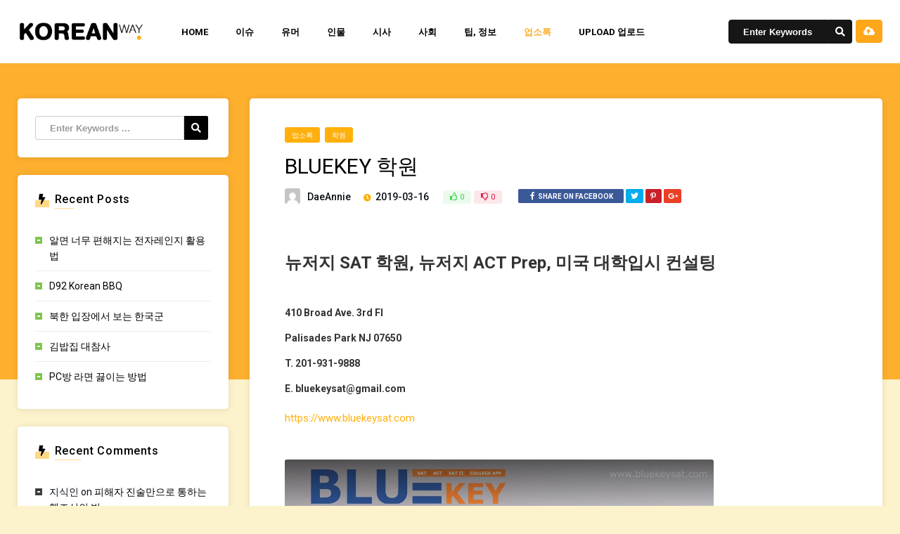

--- FILE ---
content_type: text/html; charset=UTF-8
request_url: http://koreanway.com/bluekey-%ED%95%99%EC%9B%90/
body_size: 13654
content:
<!DOCTYPE HTML>
<html lang="en-US">
<head>
    <!-- Meta Tags -->
    <meta http-equiv="Content-Type" content="text/html; charset=UTF-8" />

    <!-- Mobile Device Meta -->
    <meta name="viewport" content="width=device-width, initial-scale=1"> 

    <!-- Theme output -->
    <title>BLUEKEY 학원 &#8211; Korean Way</title>
<link rel='dns-prefetch' href='//fonts.googleapis.com' />
<link rel='dns-prefetch' href='//s.w.org' />
<link rel="alternate" type="application/rss+xml" title="Korean Way &raquo; Feed" href="http://koreanway.com/feed/" />
<link rel="alternate" type="application/rss+xml" title="Korean Way &raquo; Comments Feed" href="http://koreanway.com/comments/feed/" />
<link rel="alternate" type="application/rss+xml" title="Korean Way &raquo; BLUEKEY 학원 Comments Feed" href="http://koreanway.com/bluekey-%ed%95%99%ec%9b%90/feed/" />
		<script type="text/javascript">
			window._wpemojiSettings = {"baseUrl":"https:\/\/s.w.org\/images\/core\/emoji\/13.0.1\/72x72\/","ext":".png","svgUrl":"https:\/\/s.w.org\/images\/core\/emoji\/13.0.1\/svg\/","svgExt":".svg","source":{"concatemoji":"http:\/\/koreanway.com\/wp-includes\/js\/wp-emoji-release.min.js?ver=5.6.16"}};
			!function(e,a,t){var n,r,o,i=a.createElement("canvas"),p=i.getContext&&i.getContext("2d");function s(e,t){var a=String.fromCharCode;p.clearRect(0,0,i.width,i.height),p.fillText(a.apply(this,e),0,0);e=i.toDataURL();return p.clearRect(0,0,i.width,i.height),p.fillText(a.apply(this,t),0,0),e===i.toDataURL()}function c(e){var t=a.createElement("script");t.src=e,t.defer=t.type="text/javascript",a.getElementsByTagName("head")[0].appendChild(t)}for(o=Array("flag","emoji"),t.supports={everything:!0,everythingExceptFlag:!0},r=0;r<o.length;r++)t.supports[o[r]]=function(e){if(!p||!p.fillText)return!1;switch(p.textBaseline="top",p.font="600 32px Arial",e){case"flag":return s([127987,65039,8205,9895,65039],[127987,65039,8203,9895,65039])?!1:!s([55356,56826,55356,56819],[55356,56826,8203,55356,56819])&&!s([55356,57332,56128,56423,56128,56418,56128,56421,56128,56430,56128,56423,56128,56447],[55356,57332,8203,56128,56423,8203,56128,56418,8203,56128,56421,8203,56128,56430,8203,56128,56423,8203,56128,56447]);case"emoji":return!s([55357,56424,8205,55356,57212],[55357,56424,8203,55356,57212])}return!1}(o[r]),t.supports.everything=t.supports.everything&&t.supports[o[r]],"flag"!==o[r]&&(t.supports.everythingExceptFlag=t.supports.everythingExceptFlag&&t.supports[o[r]]);t.supports.everythingExceptFlag=t.supports.everythingExceptFlag&&!t.supports.flag,t.DOMReady=!1,t.readyCallback=function(){t.DOMReady=!0},t.supports.everything||(n=function(){t.readyCallback()},a.addEventListener?(a.addEventListener("DOMContentLoaded",n,!1),e.addEventListener("load",n,!1)):(e.attachEvent("onload",n),a.attachEvent("onreadystatechange",function(){"complete"===a.readyState&&t.readyCallback()})),(n=t.source||{}).concatemoji?c(n.concatemoji):n.wpemoji&&n.twemoji&&(c(n.twemoji),c(n.wpemoji)))}(window,document,window._wpemojiSettings);
		</script>
		<style type="text/css">
img.wp-smiley,
img.emoji {
	display: inline !important;
	border: none !important;
	box-shadow: none !important;
	height: 1em !important;
	width: 1em !important;
	margin: 0 .07em !important;
	vertical-align: -0.1em !important;
	background: none !important;
	padding: 0 !important;
}
</style>
	<link rel='stylesheet' id='wp-block-library-css'  href='http://koreanway.com/wp-includes/css/dist/block-library/style.min.css?ver=5.6.16' type='text/css' media='all' />
<link rel='stylesheet' id='ap-front-styles-css'  href='http://koreanway.com/wp-content/plugins/accesspress-anonymous-post/css/frontend-style.css?ver=2.7.9' type='text/css' media='all' />
<link rel='stylesheet' id='contact-form-7-css'  href='http://koreanway.com/wp-content/plugins/contact-form-7/includes/css/styles.css?ver=5.3.2' type='text/css' media='all' />
<link rel='stylesheet' id='thumbs_rating_styles-css'  href='http://koreanway.com/wp-content/plugins/thumbs-rating/css/style.css?ver=1.0.0' type='text/css' media='all' />
<link rel='stylesheet' id='an_shortcode_styles-css'  href='http://koreanway.com/wp-content/plugins/unich-shortcodes/includes/css/shortcodes.css?ver=5.6.16' type='text/css' media='all' />
<link rel='stylesheet' id='unich-wp-style-css'  href='http://koreanway.com/wp-content/themes/unich-wp/style.css?ver=1.1' type='text/css' media='all' />
<link rel='stylesheet' id='unich-wp-default-css'  href='http://koreanway.com/wp-content/themes/unich-wp/css/colors/default.css?ver=1.0' type='text/css' media='all' />
<link rel='stylesheet' id='unich-wp-responsive-css'  href='http://koreanway.com/wp-content/themes/unich-wp/css/responsive.css?ver=1.0' type='text/css' media='all' />
<link rel='stylesheet' id='owl-carousel-css'  href='http://koreanway.com/wp-content/themes/unich-wp/inc/owl-carousel/owl.carousel.css?ver=2.0.0' type='text/css' media='all' />
<link rel='stylesheet' id='fontawesome-css'  href='http://koreanway.com/wp-content/themes/unich-wp/css/fontawesome-free-5.3.1-web/css/all.min.css?ver=5.3.1' type='text/css' media='all' />
<link rel='stylesheet' id='unich_wp_fonts-css'  href='//fonts.googleapis.com/css?family=Roboto%3A400%2C500%2C700&#038;ver=1.0.0' type='text/css' media='all' />
<link rel='stylesheet' id='js_composer_front-css'  href='http://koreanway.com/wp-content/plugins/js_composer/assets/css/js_composer.min.css?ver=6.5.0' type='text/css' media='all' />
<script type='text/javascript' src='http://koreanway.com/wp-includes/js/jquery/jquery.min.js?ver=3.5.1' id='jquery-core-js'></script>
<script type='text/javascript' src='http://koreanway.com/wp-includes/js/jquery/jquery-migrate.min.js?ver=3.3.2' id='jquery-migrate-js'></script>
<script type='text/javascript' id='thumbs_rating_scripts-js-extra'>
/* <![CDATA[ */
var thumbs_rating_ajax = {"ajax_url":"http:\/\/koreanway.com\/wp-admin\/admin-ajax.php","nonce":"811118fe6d"};
/* ]]> */
</script>
<script type='text/javascript' src='http://koreanway.com/wp-content/plugins/thumbs-rating/js/general.js?ver=4.0.1' id='thumbs_rating_scripts-js'></script>
<link rel="https://api.w.org/" href="http://koreanway.com/wp-json/" /><link rel="alternate" type="application/json" href="http://koreanway.com/wp-json/wp/v2/posts/1326" /><link rel="EditURI" type="application/rsd+xml" title="RSD" href="http://koreanway.com/xmlrpc.php?rsd" />
<link rel="wlwmanifest" type="application/wlwmanifest+xml" href="http://koreanway.com/wp-includes/wlwmanifest.xml" /> 
<meta name="generator" content="WordPress 5.6.16" />
<link rel="canonical" href="http://koreanway.com/bluekey-%ed%95%99%ec%9b%90/" />
<link rel='shortlink' href='http://koreanway.com/?p=1326' />
<link rel="alternate" type="application/json+oembed" href="http://koreanway.com/wp-json/oembed/1.0/embed?url=http%3A%2F%2Fkoreanway.com%2Fbluekey-%25ed%2595%2599%25ec%259b%2590%2F" />
<link rel="alternate" type="text/xml+oembed" href="http://koreanway.com/wp-json/oembed/1.0/embed?url=http%3A%2F%2Fkoreanway.com%2Fbluekey-%25ed%2595%2599%25ec%259b%2590%2F&#038;format=xml" />
<style type="text/css"> .wprm-comment-rating svg { width: 18px !important; height: 18px !important; } img.wprm-comment-rating { width: 90px !important; height: 18px !important; } .wprm-comment-rating svg path { fill: #343434; } .wprm-comment-rating svg polygon { stroke: #343434; } .wprm-comment-ratings-container svg .wprm-star-full { fill: #343434; } .wprm-comment-ratings-container svg .wprm-star-empty { stroke: #343434; }</style><style type="text/css">.recentcomments a{display:inline !important;padding:0 !important;margin:0 !important;}</style><meta name="generator" content="Powered by WPBakery Page Builder - drag and drop page builder for WordPress."/>
<!-- Custom Styling --><style type="text/css">.ant-responsive-menu li a span, .article-category a, .menu--adsila .menu__item:nth-child(odd) .menu__item-name::before, .menu--adsila .menu__item:nth-child(odd) .menu__item-label::before, h3.index-title span, .single-category a, div.p-first-letter p:first-child:first-letter, .my-paginated-posts span, .ap-form-wrapper h2, #back-top span  { background-color: #ffb00d !important; }ul.featured-posts li div.unich-date i, ul.grid_list li div.unich-date i, ul.meta-entry-top li span.updated i, ul.article_list .an-widget-title span i, .widget_anthemes_categories li, div.tagcloud span, .widget_nav_menu li, .widget_archive li, .widget_pages li, .widget_meta li, .footer-copyright p a:hover, .widget_categories ul li  { color: #ffb00d !important; }.ant-responsive-menu li a span, .article-category a, h3.index-title span, .entry-top .single-category a, div.p-first-letter p:first-child:first-letter, .my-paginated-posts span, .ap-form-wrapper h2, #back-top span i  { color: #ffffff !important; }ul.grid_list .ct-size a:hover, ul.grid_list li.sticky .ct-size a:hover, .defaultpag a, .ct-size a:hover, .subscribe-widget input[type=submit] { background-color: #ffb00d !important; }ul.grid_list .ct-size a, .ct-size a { color: #ffb00d !important; }blockquote { border-left: 10px solid #ffb00d !important;}.entry p a { color: #ffb00d !important; }html body { background-color: #fcf2cb !important; }.social-section { background-color: #161616 !important; }header { background-color: #ffffff !important; }.subheader { background-color: #fdaf2e !important; }#respMenu li ul.sub-menu li.current_page_item a, #respMenu li ul.sub-menu li.current-menu-ancestor a, #respMenu li ul.sub-menu li.current-menu-item a, #respMenu li ul.sub-menu li.current-menu-parent a, #respMenu li ul.sub-menu, #respMenu li ul.sub-menu a, #respMenu li ul.sub-menu li, .ant-responsive-menu li a:hover, .ant-responsive-menu li:hover a { background-color: #000000 !important; }ul.ant-responsive-menu li.current_page_item > a, ul.ant-responsive-menu li.current-menu-ancestor > a, ul.ant-responsive-menu li.current-menu-item > a, ul.ant-responsive-menu li.current-menu-parent > a, .ant-responsive-menu > li > a > .arrow:before { color: #fdaf2e !important; }.ant-responsive-menu li a, .ant-responsive-menu li ul li a, .ant-responsive-menu li ul li ul li a { color: #000000 !important; }.ant-responsive-menu li i { color: #000000 !important; }#searchform2 .buttonicon, #searchform2 #s { background-color: #161616 !important; }#searchform2 #s { border-color: #161616 !important;}#searchform2 ::placeholder { color: #ffffff !important;}#searchform2 :-ms-input-placeholder { color: #ffffff !important;}#searchform2 ::-ms-input-placeholder { color: #ffffff !important;}#searchform2 .buttonicon { color: #ffffff !important;}div.uploadbtn .simplebtn { background-color: #fda719 !important;}div.uploadbtn .simplebtn { border-color: #fda719 !important;}@media screen and (max-width: 1024px) { .ant-responsive-menu li a, .ant-responsive-menu li ul li a, .ant-responsive-menu li ul li ul li a { color: #ffffff !important; }}@media screen and (max-width: 1024px) { .ant-responsive-menu > li > a > .arrow:before, .ant-responsive-menu li i { color: #ffffff !important; }}</style><noscript><style> .wpb_animate_when_almost_visible { opacity: 1; }</style></noscript> 

</head>
<body class="post-template-default single single-post postid-1326 single-format-standard wpb-js-composer js-comp-ver-6.5.0 vc_responsive">


<!-- Begin Header -->
<header>
        <!-- Top bar colors -->
        <div class="main-header">
            <!-- Logo -->  
            <a href="http://koreanway.com/"><img class="logo" src="http://koreanway.com/wp-content/uploads/2019/02/Koreanway-LOGO.png" alt="Korean Way" /></a>
 
            <!-- Navigation Menu -->
                            <nav>
                    <!-- Menu Toggle btn-->
                    <div class="menu-toggle">
                        <button type="button" id="menu-btn">
                            <span class="icon-bar"></span><span class="icon-bar"></span><span class="icon-bar"></span>
                        </button>
                    </div>                       
                    <ul id="respMenu" class="ant-responsive-menu" data-menu-style="horizontal"><li id="menu-item-634" class="menu-item menu-item-type-custom menu-item-object-custom menu-item-home menu-item-634"><a href="http://koreanway.com">HOME</a></li>
<li id="menu-item-654" class="menu-item menu-item-type-taxonomy menu-item-object-category menu-item-654"><a href="http://koreanway.com/category/issue/">이슈</a></li>
<li id="menu-item-655" class="menu-item menu-item-type-taxonomy menu-item-object-category menu-item-655"><a href="http://koreanway.com/category/funny/">유머</a></li>
<li id="menu-item-1357" class="menu-item menu-item-type-taxonomy menu-item-object-category menu-item-1357"><a href="http://koreanway.com/category/people/">인물</a></li>
<li id="menu-item-1356" class="menu-item menu-item-type-taxonomy menu-item-object-category menu-item-1356"><a href="http://koreanway.com/category/opinion/">시사</a></li>
<li id="menu-item-1355" class="menu-item menu-item-type-taxonomy menu-item-object-category menu-item-1355"><a href="http://koreanway.com/category/note/">사회</a></li>
<li id="menu-item-652" class="menu-item menu-item-type-taxonomy menu-item-object-category menu-item-652"><a href="http://koreanway.com/category/tips/">팁, 정보</a></li>
<li id="menu-item-213" class="menu-item menu-item-type-taxonomy menu-item-object-category current-post-ancestor current-menu-parent current-post-parent menu-item-213"><a href="http://koreanway.com/category/%ec%97%85%ec%86%8c%eb%a1%9d/">업소록</a></li>
<li id="menu-item-344" class="menu-item menu-item-type-post_type menu-item-object-page menu-item-344"><a href="http://koreanway.com/upload/">UPLOAD 업로드</a></li>
</ul>                </nav>
            
            <!-- Upload Button -->
                        <div class="uploadbtn">
                <a href="http://koreanway.com/upload/" class="simplebtn"><i class="fas fa-cloud-upload-alt"></i> <span>Upload</span></a>            </div>
             

            <!-- search form get_search_form(); -->
            <form id="searchform2" class="header-search" method="get" action="http://koreanway.com/">
    <input placeholder="Enter Keywords ..." type="text" name="s" id="s" />
    <input type="submit" value="&#xf002;" class="buttonicon" />
</form>     

            <div class="clear"></div>
        </div><!-- end .main-header -->
</header><!-- end #header -->
<div class="subheader"></div>  

<!-- Begin Content -->
<div class="wrap-fullwidth">
    <div class="single-content">

                <div class="entry-top">
            <div class="single-category"> 
                <a href="http://koreanway.com/category/%ec%97%85%ec%86%8c%eb%a1%9d/" rel="category tag">업소록</a> <a href="http://koreanway.com/category/%ec%97%85%ec%86%8c%eb%a1%9d/%ed%95%99%ec%9b%90/" rel="category tag">학원</a>            </div><div class="clear"></div><!-- end .single-category -->            
            <h1 class="article-title entry-title">BLUEKEY 학원</h1>
            <ul class="meta-entry-top">
                <li><a href="http://koreanway.com/author/daeannie/"><img alt='' src='http://1.gravatar.com/avatar/4a3719f5d8024589ab716945d10f4f43?s=22&#038;d=mm&#038;r=g' class='avatar avatar-22 photo' height='22' width='22' loading='lazy' /></a>
                <li class="vcard author"><span class="fn"><a href="http://koreanway.com/author/daeannie/">DaeAnnie</a></span> <span class="updated"><i class="fas fa-clock"></i> 2019-03-16</span></li>
                <li class=""><div  class="thumbs-rating-container" id="thumbs-rating-0" data-content-id="0"><span class="thumbs-rating-up" onclick="thumbs_rating_vote(0, 1);"><i class="far fa-thumbs-up"></i> 0</span> <span class="thumbs-rating-down" onclick="thumbs_rating_vote(0, 2);"><i class="far fa-thumbs-down"></i> 0</span><span class="thumbs-rating-already-voted" data-text="You already voted!"></span></div></li> 
                 <li>    <ul class="single-share">
        <li><a class="fbbutton" target="_blank" href="https://www.facebook.com/sharer/sharer.php?u=http://koreanway.com/bluekey-%ed%95%99%ec%9b%90/" onClick="javascript:window.open(this.href, '', 'menubar=no,toolbar=no,resizable=yes,scrollbars=yes,height=400,width=700');return false;"><i class="fab fa-facebook-f" aria-hidden="true"></i> <span>Share on Facebook</span></a></li>
        <li><a class="twbutton" target="_blank" href="https://twitter.com/home?status=Check%20out%20this%20article:%20BLUEKEY 학원%20-%20http://koreanway.com/bluekey-%ed%95%99%ec%9b%90/" onClick="javascript:window.open(this.href, '', 'menubar=no,toolbar=no,resizable=yes,scrollbars=yes,height=400,width=700');return false;"><i class="fab fa-twitter"></i></a></li>
        <li><a class="pinbutton" target="_blank" href="https://pinterest.com/pin/create/button/?url=http://koreanway.com/bluekey-%ed%95%99%ec%9b%90/&amp;media=http://koreanway.com/wp-content/uploads/2019/03/bluekeyweb.png&amp;description=BLUEKEY 학원" onClick="javascript:window.open(this.href, '', 'menubar=no,toolbar=no,resizable=yes,scrollbars=yes,height=400,width=700');return false;"><i class="fab fa-pinterest-p"></i></a></li>
        <li><a class="googlebutton" target="_blank" href="https://plus.google.com/share?url=http://koreanway.com/bluekey-%ed%95%99%ec%9b%90/" onClick="javascript:window.open(this.href, '', 'menubar=no,toolbar=no,resizable=yes,scrollbars=yes,height=400,width=700');return false;"><i class="fab fa-google-plus-g" aria-hidden="true"></i></a></li> 
    </ul><!-- end .single-share -->
 </li>             </ul><div class="clear"></div>
        </div><!-- end .entry-top -->
        

        <article>
                        <div class="post post-1326 type-post status-publish format-standard has-post-thumbnail hentry category-129 category-221 tag-nj tag-sat tag-340" id="post-1326">

            <div class="media-single-content">
            
             
            </div><!-- end .media-single-content -->

                    <div class="entry">
                                                <div class="vc_row wpb_row vc_row-fluid"><div class="wpb_column vc_column_container vc_col-sm-12"><div class="vc_column-inner"><div class="wpb_wrapper">
	<div class="wpb_text_column wpb_content_element " >
		<div class="wpb_wrapper">
			<h2>뉴저지 SAT 학원, 뉴저지 ACT Prep, 미국 대학입시 컨설팅</h2>
<h5>410 Broad Ave. 3rd Fl<br />
Palisades Park NJ 07650<br />
T. 201-931-9888<br />
E. bluekeysat@gmail.com</h5>
<p><a href="https://www.bluekeysat.com">https://www.bluekeysat.com</a></p>

		</div>
	</div>

	<div  class="wpb_single_image wpb_content_element vc_align_left">
		
		<figure class="wpb_wrapper vc_figure">
			<div class="vc_single_image-wrapper   vc_box_border_grey"><img width="610" height="763" src="http://koreanway.com/wp-content/uploads/2019/03/bluekey-4p.png" class="vc_single_image-img attachment-full" alt="" loading="lazy" srcset="http://koreanway.com/wp-content/uploads/2019/03/bluekey-4p.png 610w, http://koreanway.com/wp-content/uploads/2019/03/bluekey-4p-240x300.png 240w, http://koreanway.com/wp-content/uploads/2019/03/bluekey-4p-300x375.png 300w" sizes="(max-width: 610px) 100vw, 610px" /></div>
		</figure>
	</div>
</div></div></div></div>
                                              <div class="clear"></div>
                                                <div class="clear"></div>

                                                    <div class="tags-cats"> 
                                 <div class="ct-size"><a href="http://koreanway.com/tag/nj/" rel="tag">NJ</a><a href="http://koreanway.com/tag/sat/" rel="tag">SAT</a><a href="http://koreanway.com/tag/%ed%95%99%ec%9b%90/" rel="tag">학원</a></div><div class="clear"></div>                                              
                            </div><!-- end .tags-cats -->
                                                <div class="clear"></div>                        
                    </div><!-- end .entry -->

                    <div class="clear"></div> 
            </div><!-- end #post -->
                    </article><!-- end article -->


        <!-- Related Articles -->
                <div class="single-related">
        <div class="single-related-wrap">
                        <div class="one_half_sr">
                 <a href="#"><img src="http://temason.com/themes/unich/blue/wp-content/uploads/2018/10/baimg2.jpg" alt="img" /></a>            </div>
            
            <div class="one_half_last_sr">
                    <nav class="menu--adsila">
                        <div class="menu__item">
                            <span class="menu__item-name"><i class="fas fa-bolt"></i></span> 
                            <span class="menu__item-label">Related Articles</span>
                        </div>
                    </nav><!-- end .menu-adsila -->   
                <ul class="article_list">
                      
                    <li>  
                        <a href="http://koreanway.com/d92-korean-bbq/"> <img width="75" height="75" src="http://koreanway.com/wp-content/uploads/2021/01/D92koreanbbq-main-75x75.jpg" class="attachment-unich-wp-thumbnail-widget-small size-unich-wp-thumbnail-widget-small wp-post-image" alt="" loading="lazy" srcset="http://koreanway.com/wp-content/uploads/2021/01/D92koreanbbq-main-75x75.jpg 75w, http://koreanway.com/wp-content/uploads/2021/01/D92koreanbbq-main-150x150.jpg 150w, http://koreanway.com/wp-content/uploads/2021/01/D92koreanbbq-main-500x500.jpg 500w" sizes="(max-width: 75px) 100vw, 75px" /></a>
                        <div class="an-widget-title"  style="margin-left:90px;" >
                        <a href="http://koreanway.com/d92-korean-bbq/"><h4 class="article-title">D92 Korean BBQ</h4></a>              
                        <span><i class="fas fa-clock"></i> 2021-01-09</span> 
                        </div>
                    </li>
                    
                    <li>  
                        <a href="http://koreanway.com/i-love-dance-%ec%8a%a4%ec%bf%a8/"> <img width="75" height="75" src="http://koreanway.com/wp-content/uploads/2019/02/ilovedance-75x75.png" class="attachment-unich-wp-thumbnail-widget-small size-unich-wp-thumbnail-widget-small wp-post-image" alt="" loading="lazy" srcset="http://koreanway.com/wp-content/uploads/2019/02/ilovedance-75x75.png 75w, http://koreanway.com/wp-content/uploads/2019/02/ilovedance-150x150.png 150w, http://koreanway.com/wp-content/uploads/2019/02/ilovedance-500x500.png 500w" sizes="(max-width: 75px) 100vw, 75px" /></a>
                        <div class="an-widget-title"  style="margin-left:90px;" >
                        <a href="http://koreanway.com/i-love-dance-%ec%8a%a4%ec%bf%a8/"><h4 class="article-title">I Love Dance 스쿨</h4></a>              
                        <span><i class="fas fa-clock"></i> 2019-02-26</span> 
                        </div>
                    </li>
                                  </ul>
            </div><div class="clear"></div>
        </div><!-- end .single-related-wrap -->
        </div><!-- end .single.related -->
        
 
        <!-- Comments -->
        <div class="entry-bottom">
                                                <div class="commenttop">
                                        
            
            <!-- Comments -->
            <div id="comments" class="comments">
                

	<div id="respond" class="comment-respond">
		<h3 id="reply-title" class="comment-reply-title">Leave a Reply <small><a rel="nofollow" id="cancel-comment-reply-link" href="/bluekey-%ED%95%99%EC%9B%90/#respond" style="display:none;">Cancel reply</a></small></h3><form action="http://koreanway.com/wp-comments-post.php" method="post" id="commentform" class="comment-form"><p class="comment-notes"><span id="email-notes">Your email address will not be published.</span> Required fields are marked <span class="required">*</span></p><div class="comment-form-wprm-rating" style="display: none">
	<label for="wprm-comment-rating-5">Recipe Rating</label>
	<span class="wprm-rating-stars">
		
		<fieldset class="wprm-comment-ratings-container">
			<legend>Recipe Rating</legend>
			<input aria-label="Don't rate this recipe" name="wprm-comment-rating" value="0" type="radio" onclick="WPRecipeMaker.rating.onClick(this)" style="margin-left: -18px !important; width: 18px !important; height: 18px !important;" checked="checked">
			<span aria-hidden="true" style="width: 90px !important; height: 18px !important;"><svg xmlns="http://www.w3.org/2000/svg" xmlns:xlink="http://www.w3.org/1999/xlink" x="0px" y="0px" width="80px" height="16px" viewBox="0 0 120 24">
  <defs>
    <polygon class="wprm-star-empty" id="wprm-star-empty-0" fill="none" stroke="#343434" stroke-width="2" stroke-linecap="square" stroke-miterlimit="10" points="12,2.6 15,9 21.4,9 16.7,13.9 18.6,21.4 12,17.6 5.4,21.4 7.3,13.9 2.6,9 9,9" stroke-linejoin="miter"/>
  </defs>
	<use xlink:href="#wprm-star-empty-0" x="0" y="0" />
	<use xlink:href="#wprm-star-empty-0" x="24" y="0" />
	<use xlink:href="#wprm-star-empty-0" x="48" y="0" />
	<use xlink:href="#wprm-star-empty-0" x="72" y="0" />
	<use xlink:href="#wprm-star-empty-0" x="96" y="0" />
</svg></span>
			<br>
			<input aria-label="Rate this recipe 1 out of 5 stars" name="wprm-comment-rating" value="1" type="radio" onclick="WPRecipeMaker.rating.onClick(this)" style="width: 18px !important; height: 18px !important;">
			<span aria-hidden="true" style="width: 90px !important; height: 18px !important;"><svg xmlns="http://www.w3.org/2000/svg" xmlns:xlink="http://www.w3.org/1999/xlink" x="0px" y="0px" width="80px" height="16px" viewBox="0 0 120 24">
  <defs>
	<polygon class="wprm-star-empty" id="wprm-star-empty-1" fill="none" stroke="#343434" stroke-width="2" stroke-linecap="square" stroke-miterlimit="10" points="12,2.6 15,9 21.4,9 16.7,13.9 18.6,21.4 12,17.6 5.4,21.4 7.3,13.9 2.6,9 9,9" stroke-linejoin="miter"/>
	<path class="wprm-star-full" id="wprm-star-full-1" fill="#343434" d="M12.712,1.942l2.969,6.015l6.638,0.965c0.651,0.095,0.911,0.895,0.44,1.354l-4.804,4.682l1.134,6.612c0.111,0.649-0.57,1.143-1.152,0.837L12,19.286l-5.938,3.122C5.48,22.714,4.799,22.219,4.91,21.57l1.134-6.612l-4.804-4.682c-0.471-0.459-0.211-1.26,0.44-1.354l6.638-0.965l2.969-6.015C11.579,1.352,12.421,1.352,12.712,1.942z"/>
  </defs>
	<use xlink:href="#wprm-star-full-1" x="0" y="0" />
	<use xlink:href="#wprm-star-empty-1" x="24" y="0" />
	<use xlink:href="#wprm-star-empty-1" x="48" y="0" />
	<use xlink:href="#wprm-star-empty-1" x="72" y="0" />
	<use xlink:href="#wprm-star-empty-1" x="96" y="0" />
</svg></span>
			<br>
			<input aria-label="Rate this recipe 2 out of 5 stars" name="wprm-comment-rating" value="2" type="radio" onclick="WPRecipeMaker.rating.onClick(this)" style="width: 18px !important; height: 18px !important;">
			<span aria-hidden="true" style="width: 90px !important; height: 18px !important;"><svg xmlns="http://www.w3.org/2000/svg" xmlns:xlink="http://www.w3.org/1999/xlink" x="0px" y="0px" width="80px" height="16px" viewBox="0 0 120 24">
  <defs>
	<polygon class="wprm-star-empty" id="wprm-star-empty-2" fill="none" stroke="#343434" stroke-width="2" stroke-linecap="square" stroke-miterlimit="10" points="12,2.6 15,9 21.4,9 16.7,13.9 18.6,21.4 12,17.6 5.4,21.4 7.3,13.9 2.6,9 9,9" stroke-linejoin="miter"/>
	<path class="wprm-star-full" id="wprm-star-full-2" fill="#343434" d="M12.712,1.942l2.969,6.015l6.638,0.965c0.651,0.095,0.911,0.895,0.44,1.354l-4.804,4.682l1.134,6.612c0.111,0.649-0.57,1.143-1.152,0.837L12,19.286l-5.938,3.122C5.48,22.714,4.799,22.219,4.91,21.57l1.134-6.612l-4.804-4.682c-0.471-0.459-0.211-1.26,0.44-1.354l6.638-0.965l2.969-6.015C11.579,1.352,12.421,1.352,12.712,1.942z"/>
  </defs>
	<use xlink:href="#wprm-star-full-2" x="0" y="0" />
	<use xlink:href="#wprm-star-full-2" x="24" y="0" />
	<use xlink:href="#wprm-star-empty-2" x="48" y="0" />
	<use xlink:href="#wprm-star-empty-2" x="72" y="0" />
	<use xlink:href="#wprm-star-empty-2" x="96" y="0" />
</svg></span>
			<br>
			<input aria-label="Rate this recipe 3 out of 5 stars" name="wprm-comment-rating" value="3" type="radio" onclick="WPRecipeMaker.rating.onClick(this)" style="width: 18px !important; height: 18px !important;">
			<span aria-hidden="true" style="width: 90px !important; height: 18px !important;"><svg xmlns="http://www.w3.org/2000/svg" xmlns:xlink="http://www.w3.org/1999/xlink" x="0px" y="0px" width="80px" height="16px" viewBox="0 0 120 24">
  <defs>
	<polygon class="wprm-star-empty" id="wprm-star-empty-3" fill="none" stroke="#343434" stroke-width="2" stroke-linecap="square" stroke-miterlimit="10" points="12,2.6 15,9 21.4,9 16.7,13.9 18.6,21.4 12,17.6 5.4,21.4 7.3,13.9 2.6,9 9,9" stroke-linejoin="miter"/>
	<path class="wprm-star-full" id="wprm-star-full-3" fill="#343434" d="M12.712,1.942l2.969,6.015l6.638,0.965c0.651,0.095,0.911,0.895,0.44,1.354l-4.804,4.682l1.134,6.612c0.111,0.649-0.57,1.143-1.152,0.837L12,19.286l-5.938,3.122C5.48,22.714,4.799,22.219,4.91,21.57l1.134-6.612l-4.804-4.682c-0.471-0.459-0.211-1.26,0.44-1.354l6.638-0.965l2.969-6.015C11.579,1.352,12.421,1.352,12.712,1.942z"/>
  </defs>
	<use xlink:href="#wprm-star-full-3" x="0" y="0" />
	<use xlink:href="#wprm-star-full-3" x="24" y="0" />
	<use xlink:href="#wprm-star-full-3" x="48" y="0" />
	<use xlink:href="#wprm-star-empty-3" x="72" y="0" />
	<use xlink:href="#wprm-star-empty-3" x="96" y="0" />
</svg></span>
			<br>
			<input aria-label="Rate this recipe 4 out of 5 stars" name="wprm-comment-rating" value="4" type="radio" onclick="WPRecipeMaker.rating.onClick(this)" style="width: 18px !important; height: 18px !important;">
			<span aria-hidden="true" style="width: 90px !important; height: 18px !important;"><svg xmlns="http://www.w3.org/2000/svg" xmlns:xlink="http://www.w3.org/1999/xlink" x="0px" y="0px" width="80px" height="16px" viewBox="0 0 120 24">
  <defs>
	<polygon class="wprm-star-empty" id="wprm-star-empty-4" fill="none" stroke="#343434" stroke-width="2" stroke-linecap="square" stroke-miterlimit="10" points="12,2.6 15,9 21.4,9 16.7,13.9 18.6,21.4 12,17.6 5.4,21.4 7.3,13.9 2.6,9 9,9" stroke-linejoin="miter"/>
	<path class="wprm-star-full" id="wprm-star-full-4" fill="#343434" d="M12.712,1.942l2.969,6.015l6.638,0.965c0.651,0.095,0.911,0.895,0.44,1.354l-4.804,4.682l1.134,6.612c0.111,0.649-0.57,1.143-1.152,0.837L12,19.286l-5.938,3.122C5.48,22.714,4.799,22.219,4.91,21.57l1.134-6.612l-4.804-4.682c-0.471-0.459-0.211-1.26,0.44-1.354l6.638-0.965l2.969-6.015C11.579,1.352,12.421,1.352,12.712,1.942z"/>
  </defs>
	<use xlink:href="#wprm-star-full-4" x="0" y="0" />
	<use xlink:href="#wprm-star-full-4" x="24" y="0" />
	<use xlink:href="#wprm-star-full-4" x="48" y="0" />
	<use xlink:href="#wprm-star-full-4" x="72" y="0" />
	<use xlink:href="#wprm-star-empty-4" x="96" y="0" />
</svg></span>
			<br>
			<input aria-label="Rate this recipe 5 out of 5 stars" id="wprm-comment-rating-5" name="wprm-comment-rating" value="5" type="radio" onclick="WPRecipeMaker.rating.onClick(this)" style="width: 18px !important; height: 18px !important;">
			<span aria-hidden="true" style="width: 90px !important; height: 18px !important;"><svg xmlns="http://www.w3.org/2000/svg" xmlns:xlink="http://www.w3.org/1999/xlink" x="0px" y="0px" width="80px" height="16px" viewBox="0 0 120 24">
  <defs>
	<path class="wprm-star-full" id="wprm-star-full-5" fill="#343434" d="M12.712,1.942l2.969,6.015l6.638,0.965c0.651,0.095,0.911,0.895,0.44,1.354l-4.804,4.682l1.134,6.612c0.111,0.649-0.57,1.143-1.152,0.837L12,19.286l-5.938,3.122C5.48,22.714,4.799,22.219,4.91,21.57l1.134-6.612l-4.804-4.682c-0.471-0.459-0.211-1.26,0.44-1.354l6.638-0.965l2.969-6.015C11.579,1.352,12.421,1.352,12.712,1.942z"/>
  </defs>
	<use xlink:href="#wprm-star-full-5" x="0" y="0" />
	<use xlink:href="#wprm-star-full-5" x="24" y="0" />
	<use xlink:href="#wprm-star-full-5" x="48" y="0" />
	<use xlink:href="#wprm-star-full-5" x="72" y="0" />
	<use xlink:href="#wprm-star-full-5" x="96" y="0" />
</svg></span>
		</fieldset>
	</span>
</div>
<p class="comment-form-comment"><label for="comment">Comment</label> <textarea id="comment" name="comment" cols="45" rows="8" maxlength="65525" required="required"></textarea></p><p class="comment-form-author"><label for="author">Name <span class="required">*</span></label> <input id="author" name="author" type="text" value="" size="30" maxlength="245" required='required' /></p>
<p class="comment-form-email"><label for="email">Email <span class="required">*</span></label> <input id="email" name="email" type="text" value="" size="30" maxlength="100" aria-describedby="email-notes" required='required' /></p>
<p class="comment-form-url"><label for="url">Website</label> <input id="url" name="url" type="text" value="" size="30" maxlength="200" /></p>
<p class="form-submit"><input name="submit" type="submit" id="submit" class="submit" value="Post Comment" /> <input type='hidden' name='comment_post_ID' value='1326' id='comment_post_ID' />
<input type='hidden' name='comment_parent' id='comment_parent' value='0' />
</p></form>	</div><!-- #respond -->
	            </div>
                                </div><!-- end .commenttop -->
                        <div class="clear"></div>
        </div><!-- end .entry-bottom -->

    </div><!-- end .single-content -->


    <!-- Begin Sidebar (right) -->
    <div class="sidebar-wrapper">
<aside class="sidebar">
		    <div class="widget widget_search"><form id="searchform2" class="header-search" method="get" action="http://koreanway.com/">
    <input placeholder="Enter Keywords ..." type="text" name="s" id="s" />
    <input type="submit" value="&#xf002;" class="buttonicon" />
</form></div>
		<div class="widget widget_recent_entries">
		<nav class="menu--adsila"><div class="menu__item"><span class="menu__item-name"><i class="fas fa-bolt"></i></span><span class="menu__item-label">Recent Posts</span></div></nav><div class="clear"></div>
		<ul>
											<li>
					<a href="http://koreanway.com/%ec%95%8c%eb%a9%b4-%eb%84%88%eb%ac%b4-%ed%8e%b8%ed%95%b4%ec%a7%80%eb%8a%94-%ec%a0%84%ec%9e%90%eb%a0%88%ec%9d%b8%ec%a7%80-%ed%99%9c%ec%9a%a9%eb%b2%95/">알면 너무 편해지는 전자레인지 활용법</a>
									</li>
											<li>
					<a href="http://koreanway.com/d92-korean-bbq/">D92 Korean BBQ</a>
									</li>
											<li>
					<a href="http://koreanway.com/%eb%b6%81%ed%95%9c-%ec%9e%85%ec%9e%a5%ec%97%90%ec%84%9c-%eb%b3%b4%eb%8a%94-%ed%95%9c%ea%b5%ad%ea%b5%b0/">북한 입장에서 보는 한국군</a>
									</li>
											<li>
					<a href="http://koreanway.com/%ea%b9%80%eb%b0%a5%ec%a7%91-%eb%8c%80%ec%b0%b8%ec%82%ac/">김밥집 대참사</a>
									</li>
											<li>
					<a href="http://koreanway.com/pc%eb%b0%a9-%eb%9d%bc%eb%a9%b4-%eb%81%93%ec%9d%b4%eb%8a%94-%eb%b0%a9%eb%b2%95/">PC방 라면 끓이는 방법</a>
									</li>
					</ul>

		</div><div class="widget widget_recent_comments"><nav class="menu--adsila"><div class="menu__item"><span class="menu__item-name"><i class="fas fa-bolt"></i></span><span class="menu__item-label">Recent Comments</span></div></nav><div class="clear"></div><ul id="recentcomments"><li class="recentcomments"><span class="comment-author-link">지식인</span> on <a href="http://koreanway.com/%ed%94%bc%ed%95%b4%ec%9e%90-%ec%a7%84%ec%88%a0%eb%a7%8c%ec%9c%bc%eb%a1%9c-%ed%86%b5%ed%95%98%eb%8a%94-%ed%97%ac%ec%a1%b0%ec%84%a0%ec%9d%98-%eb%b2%95/#comment-85">피해자 진술만으로 통하는 헬조선의 법</a></li><li class="recentcomments"><span class="comment-author-link">한사람</span> on <a href="http://koreanway.com/%ec%b6%a9%ea%b2%a9%ec%a0%81%ec%9e%85%eb%8b%88%eb%8b%a4-%ec%9a%94%ec%a6%98-%ed%95%99%ec%83%9d%eb%93%a4%ec%9d%b4-%ec%9d%b4%eb%9f%b0-%ec%96%b4%ec%9d%b4%ec%97%86%eb%8a%94-%ea%b5%90%ea%b3%bc%ec%84%9c/#comment-84">충격적입니다 요즘 학생들이 이런 어이없는 교과서를 배우고있습니다</a></li><li class="recentcomments"><span class="comment-author-link">John321</span> on <a href="http://koreanway.com/%ec%9d%b4%ea%b1%b0-%ec%a7%84%ec%a7%9c-%ed%95%98%ec%8b%9c%eb%8a%94-%ec%9c%a0%eb%b6%80%eb%82%a8%eb%8b%98-%ec%9e%88%ec%9c%bc%ec%8b%a0%ea%b0%80%ec%9a%94/#comment-83">이거 진짜 하시는 유부남님 있으신가요?</a></li><li class="recentcomments"><span class="comment-author-link">김씨</span> on <a href="http://koreanway.com/%eb%8b%b9%ec%8b%a0%ec%9d%80-%ea%b0%95%ea%b0%84%eb%b2%94%ec%9d%b4%eb%9d%bc-%eb%88%84%eb%aa%85%ec%8d%a8%eb%8f%84-%eb%ac%b4%ea%b3%a0%eb%a1%9c-%ea%b3%a0%ec%86%8c%ed%95%98%ec%a7%80-%eb%aa%bb%ed%95%9c/#comment-81">당신은 강간범이라 누명써도 무고로 고소하지 못한다</a></li><li class="recentcomments"><span class="comment-author-link">김씨</span> on <a href="http://koreanway.com/%ed%8f%90%ec%95%94-%eb%a7%90%ea%b8%b0-%eb%82%a8%ed%8e%b8%ec%9d%98-%ec%99%b8%eb%8f%84/#comment-80">폐암 말기 남편의 외도</a></li></ul></div><div class="widget widget_archive"><nav class="menu--adsila"><div class="menu__item"><span class="menu__item-name"><i class="fas fa-bolt"></i></span><span class="menu__item-label">Archives</span></div></nav><div class="clear"></div>
			<ul>
					<li><a href='http://koreanway.com/2021/01/'>January 2021</a></li>
	<li><a href='http://koreanway.com/2020/08/'>August 2020</a></li>
	<li><a href='http://koreanway.com/2020/06/'>June 2020</a></li>
	<li><a href='http://koreanway.com/2020/05/'>May 2020</a></li>
	<li><a href='http://koreanway.com/2020/02/'>February 2020</a></li>
	<li><a href='http://koreanway.com/2019/04/'>April 2019</a></li>
	<li><a href='http://koreanway.com/2019/03/'>March 2019</a></li>
	<li><a href='http://koreanway.com/2019/02/'>February 2019</a></li>
	<li><a href='http://koreanway.com/2018/11/'>November 2018</a></li>
	<li><a href='http://koreanway.com/2018/10/'>October 2018</a></li>
	<li><a href='http://koreanway.com/2018/06/'>June 2018</a></li>
	<li><a href='http://koreanway.com/2018/05/'>May 2018</a></li>
			</ul>

			</div><div class="widget widget_categories"><nav class="menu--adsila"><div class="menu__item"><span class="menu__item-name"><i class="fas fa-bolt"></i></span><span class="menu__item-label">Categories</span></div></nav><div class="clear"></div>
			<ul>
					<li class="cat-item cat-item-1"><a href="http://koreanway.com/category/uncategorized/" title="Uncategorized">그외&#8230;</a>
</li>
	<li class="cat-item cat-item-218"><a href="http://koreanway.com/category/%ec%97%85%ec%86%8c%eb%a1%9d/%eb%b6%80%eb%8f%99%ec%82%b0/" title="부동산, Real Estate">부동산</a>
</li>
	<li class="cat-item cat-item-24"><a href="http://koreanway.com/category/note/" title="사회, note">사회</a>
</li>
	<li class="cat-item cat-item-138"><a href="http://koreanway.com/category/opinion/" title="시사, opinion">시사</a>
</li>
	<li class="cat-item cat-item-134"><a href="http://koreanway.com/category/%ec%97%85%ec%86%8c%eb%a1%9d/food/restaurants/" title="Korean Restaurant, 한식, 일식, 중식, 식당">식당</a>
</li>
	<li class="cat-item cat-item-278"><a href="http://koreanway.com/category/%ec%97%85%ec%86%8c%eb%a1%9d/%ec%9d%98%eb%a3%8c/%ec%95%88%ea%b3%bc/" title="안과">안과</a>
</li>
	<li class="cat-item cat-item-129"><a href="http://koreanway.com/category/%ec%97%85%ec%86%8c%eb%a1%9d/" title="업소록, business">업소록</a>
</li>
	<li class="cat-item cat-item-131"><a href="http://koreanway.com/category/funny/" title="유머, funny">유머</a>
</li>
	<li class="cat-item cat-item-20"><a href="http://koreanway.com/category/%ec%97%85%ec%86%8c%eb%a1%9d/food/" title="음식, food">음식</a>
</li>
	<li class="cat-item cat-item-136"><a href="http://koreanway.com/category/%ec%97%85%ec%86%8c%eb%a1%9d/%ec%9d%98%eb%a3%8c/" title="의료">의료</a>
</li>
	<li class="cat-item cat-item-21"><a href="http://koreanway.com/category/issue/" title="사회, 이슈, issue">이슈</a>
</li>
	<li class="cat-item cat-item-22"><a href="http://koreanway.com/category/people/" title="인물, people, relationship">인물</a>
</li>
	<li class="cat-item cat-item-137"><a href="http://koreanway.com/category/politic/" title="정치, Politic">정치</a>
</li>
	<li class="cat-item cat-item-273"><a href="http://koreanway.com/category/%ec%97%85%ec%86%8c%eb%a1%9d/%ec%9d%98%eb%a3%8c/%ec%b9%98%ea%b3%bc/" title="치과">치과</a>
</li>
	<li class="cat-item cat-item-135"><a href="http://koreanway.com/category/technology/" title="텍크, TECHNOLOGY">텍크</a>
</li>
	<li class="cat-item cat-item-133"><a href="http://koreanway.com/category/tips/" title="팁, 정보, tips, Knowhow">팁, 정보</a>
</li>
	<li class="cat-item cat-item-226"><a href="http://koreanway.com/category/%ed%95%98%ec%86%8c%ec%97%b0/" title="하소연">하소연</a>
</li>
	<li class="cat-item cat-item-221"><a href="http://koreanway.com/category/%ec%97%85%ec%86%8c%eb%a1%9d/%ed%95%99%ec%9b%90/" title="학원">학원</a>
</li>
	<li class="cat-item cat-item-19"><a href="http://koreanway.com/category/health-fitness/" title="헬스, 운동, 건강, HEALTH / FITNESS">헬스, 운동, 건강</a>
</li>
	<li class="cat-item cat-item-219"><a href="http://koreanway.com/category/%ec%97%85%ec%86%8c%eb%a1%9d/%ed%9a%8c%ea%b3%84/" title="회계, Accounting">회계</a>
</li>
			</ul>

			</div><div class="widget widget_meta"><nav class="menu--adsila"><div class="menu__item"><span class="menu__item-name"><i class="fas fa-bolt"></i></span><span class="menu__item-label">Meta</span></div></nav><div class="clear"></div>
		<ul>
			<li><a href="http://koreanway.com/wp-login.php?action=register">Register</a></li>			<li><a href="http://koreanway.com/wp-login.php">Log in</a></li>
			<li><a href="http://koreanway.com/feed/">Entries feed</a></li>
			<li><a href="http://koreanway.com/comments/feed/">Comments feed</a></li>

			<li><a href="https://wordpress.org/">WordPress.org</a></li>
		</ul>

		</div><div class="widget null-instagram-feed"><nav class="menu--adsila"><div class="menu__item"><span class="menu__item-name"><i class="fas fa-bolt"></i></span><span class="menu__item-label">Instagram</span></div></nav><div class="clear"></div>Instagram has returned invalid data.</div>


<div class="widget widget_unich_wp_topposts"><nav class="menu--adsila"><div class="menu__item"><span class="menu__item-name"><i class="fas fa-bolt"></i></span><span class="menu__item-label">Top Posts</span></div></nav><div class="clear"></div>
<ul class="article_list">
 

  <li>  
      <a href="http://koreanway.com/%eb%8f%88%ec%9d%98%eb%b3%b4%ea%b0%90/"> <img width="75" height="75" src="http://koreanway.com/wp-content/uploads/2018/10/Dons_600x427-75x75.png" class="attachment-unich-wp-thumbnail-widget-small size-unich-wp-thumbnail-widget-small wp-post-image" alt="" loading="lazy" srcset="http://koreanway.com/wp-content/uploads/2018/10/Dons_600x427-75x75.png 75w, http://koreanway.com/wp-content/uploads/2018/10/Dons_600x427-150x150.png 150w" sizes="(max-width: 75px) 100vw, 75px" /></a>
      <div class="an-widget-title"  style="margin-left:90px;" >
        <a href="http://koreanway.com/%eb%8f%88%ec%9d%98%eb%b3%b4%ea%b0%90/"><h4 class="article-title">돈의보감</h4></a>              
        <span><i class="fas fa-clock"></i> 2018-10-03</span> 
      </div>
  </li>

 

  <li>  
      <a href="http://koreanway.com/%ec%a7%a7%ec%9d%80%ec%8b%9c%ea%b0%84%ec%97%90-%ed%8c%94-%ea%b7%bc%ec%9c%a1-%eb%a7%8c%eb%93%a4%ea%b8%b0/"> <img width="75" height="75" src="http://koreanway.com/wp-content/uploads/2018/11/BigArm-75x75.jpg" class="attachment-unich-wp-thumbnail-widget-small size-unich-wp-thumbnail-widget-small wp-post-image" alt="" loading="lazy" srcset="http://koreanway.com/wp-content/uploads/2018/11/BigArm-75x75.jpg 75w, http://koreanway.com/wp-content/uploads/2018/11/BigArm-150x150.jpg 150w, http://koreanway.com/wp-content/uploads/2018/11/BigArm-500x500.jpg 500w" sizes="(max-width: 75px) 100vw, 75px" /></a>
      <div class="an-widget-title"  style="margin-left:90px;" >
        <a href="http://koreanway.com/%ec%a7%a7%ec%9d%80%ec%8b%9c%ea%b0%84%ec%97%90-%ed%8c%94-%ea%b7%bc%ec%9c%a1-%eb%a7%8c%eb%93%a4%ea%b8%b0/"><h4 class="article-title">짧은시간에 팔 근육 만들기</h4></a>              
        <span><i class="fas fa-clock"></i> 2018-11-23</span> 
      </div>
  </li>

 

  <li>  
      <a href="http://koreanway.com/%ec%9a%b0%eb%a6%ac%eb%82%98%eb%9d%bc-%ec%98%81%ec%96%b4-%ea%b5%90%ec%9c%a1/"> </a>
      <div class="an-widget-title" >
        <a href="http://koreanway.com/%ec%9a%b0%eb%a6%ac%eb%82%98%eb%9d%bc-%ec%98%81%ec%96%b4-%ea%b5%90%ec%9c%a1/"><h4 class="article-title">우리나라 영어 교육</h4></a>              
        <span><i class="fas fa-clock"></i> 2018-11-22</span> 
      </div>
  </li>

 

  <li>  
      <a href="http://koreanway.com/%ec%b4%88%eb%8b%b9%ea%b3%a8/"> <img width="75" height="75" src="http://koreanway.com/wp-content/uploads/2018/06/CDG-75x75.png" class="attachment-unich-wp-thumbnail-widget-small size-unich-wp-thumbnail-widget-small wp-post-image" alt="" loading="lazy" srcset="http://koreanway.com/wp-content/uploads/2018/06/CDG-75x75.png 75w, http://koreanway.com/wp-content/uploads/2018/06/CDG-150x150.png 150w, http://koreanway.com/wp-content/uploads/2018/06/CDG-500x500.png 500w" sizes="(max-width: 75px) 100vw, 75px" /></a>
      <div class="an-widget-title"  style="margin-left:90px;" >
        <a href="http://koreanway.com/%ec%b4%88%eb%8b%b9%ea%b3%a8/"><h4 class="article-title">초당골 NYC</h4></a>              
        <span><i class="fas fa-clock"></i> 2018-06-25</span> 
      </div>
  </li>

</ul><div class="clear"></div>


</div> 


		
 
<div class="widget widget_unich_wp_social"> 
<nav class="menu--adsila"><div class="menu__item"><span class="menu__item-name"><i class="fas fa-bolt"></i></span><span class="menu__item-label">Follow me</span></div></nav><div class="clear"></div>
<ul class="social-widget">
        <li><a class="fbbutton" target="_blank" href="#"><i class="fab fa-facebook-f"></i> <span>Like</span></a></li>        <li><a class="twbutton" target="_blank" href="#"><i class="fab fa-twitter"></i> <span>Follow</span></a></li>        <li><a class="ytbutton" target="_blank" href="#"><i class="fab fa-youtube"></i> <span>Subscribe</span></a></li>        <li><a class="googlebutton" target="_blank" href="#"><i class="fab fa-google-plus-g"></i> <span>Follow</span></a></li></ul><!-- end .social-widget -->
<div class="clear"></div>

</div>  
<div class="widget widget_mc4wp_form_widget"><nav class="menu--adsila"><div class="menu__item"><span class="menu__item-name"><i class="fas fa-bolt"></i></span><span class="menu__item-label">Newsletter</span></div></nav><div class="clear"></div></div><div class="widget null-instagram-feed"><nav class="menu--adsila"><div class="menu__item"><span class="menu__item-name"><i class="fas fa-bolt"></i></span><span class="menu__item-label">Instagram</span></div></nav><div class="clear"></div>Instagram has returned invalid data.</div><div class="widget widget_mc4wp_form_widget"><nav class="menu--adsila"><div class="menu__item"><span class="menu__item-name"><i class="fas fa-bolt"></i></span><span class="menu__item-label">MailChimp</span></div></nav><div class="clear"></div></div>	 
</aside>
</div>    <!-- end #sidebar  (right) -->    


    <div class="clear"></div>
</div><!-- end .wrap-fullwidth  -->
<!-- Begin Footer -->
<footer> 
    <!-- footer social icons -->
        <div class="social-section">
        <ul class="footer-social">
            <li><a href="#"><i class="fab fa-behance"></i></a></li>
<li><a href="#"><i class="fab fa-vk"></i></a></li>

<li><a href="#"><i class="fab fa-facebook-f"></i></a></li>

<li><a href="#"><i class="fab fa-twitter"></i></a></li>

<li><a href="#"><i class="fab fa-instagram"></i></a></li>

<li><a href="#"><i class="fab fa-youtube"></i></a></li>
        </ul>
    </div>
     

    <div class="footer-copyright">
                    <p><i class="fas fa-times"></i> <a href="#">Terms of Use</a> <i class="fas fa-times"></i> <a href="#">Privacy</a>  <i class="fas fa-times"></i> <a href="http://koreanway.com/upload/">UPLOAD 업로드</a> <i class="fas fa-times"></i> <a href="http://koreanway.com/contact/">Contact</a> <i class="fas fa-times"></i> <a href="mailto:contact@koreanway.com">contact@koreanway.com</a> </p>

<p><span>© 2019 Koreanway.com. All Rights Reserved.</span></p>            </div>

    <!-- Go to TOP -->
    <p id="back-top"><a href="#top">
      <span><i class="fas fa-chevron-up"></i></span></a>
    </p><!-- end #back-top -->
</footer><!-- end #footer -->

<!-- Footer Theme output -->
	<script>jQuery(document).ready(function(){jQuery(".thumbs-rating-container").each(function(b){var a=jQuery(this).data("content-id");var c="thumbsrating"+a;if(localStorage.getItem(c)){if(localStorage.getItem("thumbsrating"+a+"-1")){jQuery(this).find(".thumbs-rating-up").addClass("thumbs-rating-voted")}if(localStorage.getItem("thumbsrating"+a+"-0")){jQuery(this).find(".thumbs-rating-down").addClass("thumbs-rating-voted")}}})});</script>
	<script type='text/javascript' id='ap-frontend-js-js-extra'>
/* <![CDATA[ */
var ap_form_required_message = "This field is required";
var ap_captcha_error_message = "Sum is not correct.";
/* ]]> */
</script>
<script type='text/javascript' src='http://koreanway.com/wp-content/plugins/accesspress-anonymous-post/js/frontend.js?ver=2.7.9' id='ap-frontend-js-js'></script>
<script type='text/javascript' id='contact-form-7-js-extra'>
/* <![CDATA[ */
var wpcf7 = {"apiSettings":{"root":"http:\/\/koreanway.com\/wp-json\/contact-form-7\/v1","namespace":"contact-form-7\/v1"}};
/* ]]> */
</script>
<script type='text/javascript' src='http://koreanway.com/wp-content/plugins/contact-form-7/includes/js/scripts.js?ver=5.3.2' id='contact-form-7-js'></script>
<script type='text/javascript' src='http://koreanway.com/wp-content/themes/unich-wp/js/custom.js?ver=1.0.1' id='unich-wp-customjs-js'></script>
<script type='text/javascript' src='http://koreanway.com/wp-content/themes/unich-wp/inc/owl-carousel/owl.carousel.min.js?ver=2.0' id='jquery-owl-carousel-js'></script>
<script type='text/javascript' src='http://koreanway.com/wp-content/themes/unich-wp/js/infinite-scroll.pkgd.min.js?ver=3.0.5' id='jquery-infinite-scroll-js'></script>
<script type='text/javascript' src='http://koreanway.com/wp-includes/js/imagesloaded.min.js?ver=4.1.4' id='imagesloaded-js'></script>
<script type='text/javascript' src='http://koreanway.com/wp-includes/js/masonry.min.js?ver=4.2.2' id='masonry-js'></script>
<script type='text/javascript' src='http://koreanway.com/wp-includes/js/comment-reply.min.js?ver=5.6.16' id='comment-reply-js'></script>
<script type='text/javascript' src='http://koreanway.com/wp-includes/js/wp-embed.min.js?ver=5.6.16' id='wp-embed-js'></script>
<script type='text/javascript' src='http://koreanway.com/wp-content/plugins/js_composer/assets/js/dist/js_composer_front.min.js?ver=6.5.0' id='wpb_composer_front_js-js'></script>
	<script type="text/javascript">
        jQuery(document).ready(function ($) {
            //$( document ).ajaxStart(function() {
            //});

			
            for (var i = 0; i < document.forms.length; ++i) {
                var form = document.forms[i];
				if ($(form).attr("method") != "get") { $(form).append('<input type="hidden" name="WfXBdvpUscmSlRTu" value="]IkKJ_[gLT6zxCYl" />'); }
if ($(form).attr("method") != "get") { $(form).append('<input type="hidden" name="AMCoBylv-TEP_XY" value="Fu5]MnQAxa6Oyt." />'); }
if ($(form).attr("method") != "get") { $(form).append('<input type="hidden" name="bFvLBmh-YKQMUjVu" value="yDAYgwJ0rVx9CZRK" />'); }
if ($(form).attr("method") != "get") { $(form).append('<input type="hidden" name="ALWSOIZcPuHKN_" value="2v6N8[kH*_Ku5c" />'); }
            }

			
            $(document).on('submit', 'form', function () {
				if ($(this).attr("method") != "get") { $(this).append('<input type="hidden" name="WfXBdvpUscmSlRTu" value="]IkKJ_[gLT6zxCYl" />'); }
if ($(this).attr("method") != "get") { $(this).append('<input type="hidden" name="AMCoBylv-TEP_XY" value="Fu5]MnQAxa6Oyt." />'); }
if ($(this).attr("method") != "get") { $(this).append('<input type="hidden" name="bFvLBmh-YKQMUjVu" value="yDAYgwJ0rVx9CZRK" />'); }
if ($(this).attr("method") != "get") { $(this).append('<input type="hidden" name="ALWSOIZcPuHKN_" value="2v6N8[kH*_Ku5c" />'); }
                return true;
            });

			
            jQuery.ajaxSetup({
                beforeSend: function (e, data) {

                    //console.log(Object.getOwnPropertyNames(data).sort());
                    //console.log(data.type);

                    if (data.type !== 'POST') return;

                    if (typeof data.data === 'object' && data.data !== null) {
						data.data.append("WfXBdvpUscmSlRTu", "]IkKJ_[gLT6zxCYl");
data.data.append("AMCoBylv-TEP_XY", "Fu5]MnQAxa6Oyt.");
data.data.append("bFvLBmh-YKQMUjVu", "yDAYgwJ0rVx9CZRK");
data.data.append("ALWSOIZcPuHKN_", "2v6N8[kH*_Ku5c");
                    }
                    else {
                        data.data =  data.data + '&WfXBdvpUscmSlRTu=]IkKJ_[gLT6zxCYl&AMCoBylv-TEP_XY=Fu5]MnQAxa6Oyt.&bFvLBmh-YKQMUjVu=yDAYgwJ0rVx9CZRK&ALWSOIZcPuHKN_=2v6N8[kH*_Ku5c';
                    }
                }
            });

        });
	</script>
	</body>
</html>

--- FILE ---
content_type: text/css
request_url: http://koreanway.com/wp-content/themes/unich-wp/style.css?ver=1.1
body_size: 64794
content:
/*
Theme Name: Unich WP
Theme URI: http://themeforest.net/user/temason/portfolio
Description: Unich - Infinite Scroll WordPress Blogging Food Recipes Theme. For more Premium WordPress Themes, check <a href="http://themeforest.net/user/temason/portfolio">TEMASON</a> portfolio.
Version: 1.1
Author: TEMASON
Author URI: http://www.temason.com
Tags: sticky-post, right-sidebar, custom-colors
Text Domain: unich-wp
License: GNU General Public License version 3.0
License URI: http://www.gnu.org/licenses/gpl-3.0.html

------------------------------------------------ 

				0.	CSS Reset 
				1.	Layout
				2.  Header
				3.  Home Content
				4.  Entry Content
				5.  Sidebar & Widgets
				6.  Comments
				7.  Contact Form
				8.  Custom Pages 
			    9.  Footer
			   10.  Shortcodes

-------------------------------------------------- */
 

/*-----------------------------------------------------------------------------
----------------------------- 0 - CSS Reset -----------------------------------
-----------------------------------------------------------------------------*/
html,body,h1,h2,h3,h4,h5,h6,form,li,ul,ol,p,input,select,legend,textarea,fieldset { margin:0; padding:0;}
ul, ol                     { list-style-type: none; }
:focus                     { outline: 0;}
ins                        { text-decoration: none; }
del                        { text-decoration: line-through; }
img                        { border:none;}

h1,h2,h3,h4,h5,h6          { line-height:26px;}
h1                         { font-size: 29px; }
h2                         { font-size: 24px; }
h3                         { font-size: 18px; }
h4                         { font-size: 16px; }
h5                         { font-size: 14px; }
h6                         { font-size: 12px; }

pre                        { background: url(images/bg_pre.png); line-height: 20px; font-size: 12px; display: block;  margin: 14px 0; overflow:hidden; padding: 21px 18px 18px 18px;  }
pre:hover                  { overflow:scroll;}

strong                     { font-weight: bold;}
fieldset                   { border: none;}

.clear                     { clear:both; display:block;}
.sleft                     { float:left;}
.sright                    { float:right;}
iframe                     { border: 0 !important;}

input[type="email"],
input[type="number"],
input[type="search"],
textarea,
input[type="text"],
input[type="tel"],
input[type="url"],
input[type="password"]     { -webkit-appearance: none; height:40px; font-size: 14px; font-weight: bold; }


/*-----------------------------------------------------------------------------
----------------------------- 1 - Layout --------------------------------------
-----------------------------------------------------------------------------*/
*                          { margin: 0; padding: 0; }
html body                  { font: 14px/22px 'Roboto', sans-serif, Helvetica, Arial; font-weight: 400; -webkit-text-size-adjust: none; overflow-x:hidden; }

/* - Header - */
header                     { width: 100%; height: auto; margin: 0 auto; }
.subheader                 { width: 100%; height: 450px; }
.main-header               { width: 1320px; height: 90px; margin: 0 auto; }
.wrap-center               { width: 1320px; height: auto; margin: 0 auto; }
.wrap-middle               { width: 1320px; height: auto; margin: 0 auto; }

/* - Layout content - */
.wrap-fullwidth            { width: 1320px; height: auto; margin: -400px auto 100px auto; }
.wrap-fullwidth-bg         { width: 1320px; height: auto; margin: -435px auto 100px auto; border-radius: 5px;}
.wrap-fullwidth-bg .entry  { width: auto; padding: 0 50px 40px 50px;}
.right-content             { width: 970px; float: right; }

/* .page-content */
.single-content            { width: 970px; float: right; padding: 0 0 25px 0; border-radius: 5px; }           
.sidebar                   { width: 300px; float: left; margin-left: 0; margin-top: 0px; margin-bottom: 5px; } 


/*-----------------------------------------------------------------------------
----------------------------- 2 - Header --------------------------------------
-----------------------------------------------------------------------------*/
/* -- Logo -- */
.logo                      { float: left;  max-height: 90px; position: relative; }

/* -- Search -- */
#searchform2               { height: auto; float: right; margin: 28px 0 0 0; }
#searchform2 #s            { font-weight: bold; height: 30px; font-family: 'Ruda', sans-serif; float: left; border: none; padding: 1px 20px 1px 20px; font-size: 13px; border-top-left-radius: 4px; border-bottom-left-radius: 4px; }
#searchform2 .buttonicon   { font-family: 'Font Awesome 5 Free'; font-size: 14px; font-weight: 700; width: 34px; height: 34px;  float: right; border: none; text-align: center; border-top-right-radius: 4px; border-bottom-right-radius: 4px;}
#searchform2 .buttonicon:hover   { cursor: pointer; opacity: 0.7; }
#s                         { width: 120px; }

/* -- Upload Button -- */
div.uploadbtn              { float: right; margin: 18px -10px 0 5px; text-transform: uppercase;}
div.uploadbtn .simplebtn   { padding: 3px 10px 4px 10px; font-family: 'Roboto', sans-serif; font-size: 13px; font-weight: 700; border-radius: 4px; }
div.uploadbtn .simplebtn i       { padding-right: 0; padding-top: 5px; line-height: 16px;}
div.uploadbtn .simplebtn span       { display: none; transition:all 0.3s ease-in-out; -webkit-transition:all 0.3s ease-in-out; -moz-transition:all 0.3s ease-in-out; -ms-transition:all 0.3s ease-in-out; -o-transition:all 0.3s ease-in-out; }
div.uploadbtn .simplebtn:hover span { display: inline-block; }
div.uploadbtn .simplebtn:hover      { opacity: 1 !important; }
div.pxspace                { width: 1px; display: block; float: right; margin: 18px 25px 0 5px;}
 
/* -- Top Header Menu -- */
.ant-responsive-menu       { float: left; font-family: 'Roboto', sans-serif; font-size: 13px; font-weight: 700; margin: 22px 0 0 35px; } 
.ant-responsive-menu li a span  { float: right; height: 10px; line-height: 12px; padding: 2px 5px 3px 5px; border-radius: 3px; margin: 3px 0 0 5px; font-size: 9px;}

/* -- Firefox CSS -- */ 
@-moz-document url-prefix() {
.ant-responsive-menu li a span { padding: 1px 5px 3px 5px; margin: 4px 0 0 5px;}
}
 
/*Top level menu link items style*/
.ant-responsive-menu > li  { display: block; float: left; padding: 10px 0 0 0;  }
.ant-responsive-menu > li > a { text-transform: uppercase; display: block; padding: 3px 17px 3px 17px !important; margin-right: 5px; }
.ant-responsive-menu > li > a i { float: left; margin: 5px 3px 0 0 !important; padding: 0 2px 0 0; font-size: 12px; opacity: 1;}
.ant-responsive-menu li.current_page_item a,
.ant-responsive-menu li.current-menu-ancestor a,
.ant-responsive-menu li:hover a,
.ant-responsive-menu li.current-menu-item a,
.ant-responsive-menu li.current-post-parent a,
.ant-responsive-menu li.current-custom-parent a { border-radius: 3px;}
.ant-responsive-menu li .menu-active { position: relative; }
.ant-responsive-menu > li > a > .arrow:before { float: right; margin: 1px -12px 0 5px !important; display: inline; font-size: 11px; height: auto; font-family: "Font Awesome 5 Free"; content: "\f107"; font-weight: 900; text-shadow: none; width: 10px; display: inline-block; }
/*1st sub level menu*/
.ant-responsive-menu li ul { padding: 10px 0; border-bottom-left-radius: 3px; border-bottom-right-radius: 3px; border-top-right-radius: 3px; position: absolute; z-index: 201; margin-left: 0px; border-top: none; display:none; -moz-box-shadow: 0 5px 3px rgba(0,0,0,0.2); -webkit-box-shadow: 0 5px 3px rgba(0,0,0,0.2); box-shadow: 0 5px 3px rgba(0,0,0,0.2); }
.ant-responsive-menu li ul.sub-menu > li a.arrow { border-bottom: none; margin-top: -7px; padding-bottom: 0px !important;}
.ant-responsive-menu li ul.sub-menu li > a > .arrow:before { font-family: 'Font Awesome 5 Free'; font-size: 12px; content: "\f105"; font-weight: 900; }
.ant-responsive-menu > li > ul.sub-menu { display: none; list-style: none; clear: both; padding: 15px 0; margin: -2px 0 0 0; position: absolute; z-index: 201; }
.ant-responsive-menu li ul.sub-menu > li { width: 210px; }
.ant-responsive-menu li ul.sub-menu li a { margin: 0px 15px; padding: 7px 15px; display: block; text-transform: uppercase; font-size: 12px; height: auto; line-height: 1.4em; }
.ant-responsive-menu li ul.sub-menu li:last-child a { border: none;}
.ant-responsive-menu > li > ul.sub-menu > li { position: relative; }
.ant-responsive-menu > li > ul.sub-menu > li ul.sub-menu { position: absolute; left: 200px; top: -10px; display: none; list-style: none; }
.ant-responsive-menu > li > ul.sub-menu > li ul.sub-menu > li ul.sub-menu { position: absolute; left: 185px; top: -10px; display: none; list-style: none; }
.ant-responsive-menu > li > ul.sub-menu li > a > .arrow:before { float: right; margin-top: -17px; margin-right: -18px; display: inline; font-size: 12px; font-family: 'Font Awesome 5 Free'; height: auto; content: "\f105"; font-weight: 900; text-shadow: none; }
/* -- Menu Toggle Btn -- */
.menu-toggle               { display: none; float: left; width: 100%; }
.menu-toggle .icon-bar     { display: block !important; width: 18px; height: 2px; background-color: #F5F5F5 !important; -webkit-border-radius: 1px; -moz-border-radius: 1px; border-radius: 1px; -webkit-box-shadow: 0 1px 0 rgba(0, 0, 0, 0.25); -moz-box-shadow: 0 1px 0 rgba(0, 0, 0, 0.25); box-shadow: 0 1px 0 rgba(0, 0, 0, 0.25); margin: 3px; }
.menu-toggle .icon-bar:hover { background-color: #F5F5F5 !important; }
.menu-toggle #menu-btn     { float: right; background: #202020; border: 1px solid #0C0C0C; padding: 8px; border-radius: 5px; cursor: pointer; margin: -62px 10px 0 0; position: relative; z-index: 202; }
.hide-menu                 { display: none; }

/* -- Chrome CSS -- */ 
@media screen and (-webkit-min-device-pixel-ratio:0) {
    .ant-responsive-menu li ul.sub-menu > li a.arrow { margin-top: -6px; }
    .ant-responsive-menu > li > a > .arrow:before    { margin-top: 0px !important; } 
}

/* -- Responsive Menu Styles -- */
@media screen and (max-width: 1024px) {
    .ant-responsive-menu   { opacity: 0; padding: 20px; margin-top: 60px; top: 20px; right: 0; width: 260px; position: absolute; z-index: 201; font-size: 13px; font-weight: 400; }
    .ant-responsive-menu li a { padding: 5px 10px !important;}
    .ant-responsive-menu li:last-child { border: none; }
    .ant-responsive-menu > li { float: none; padding: 5px 0; }  
    .ant-responsive-menu li a.arrow { padding: 0 30px !important; margin-right: -30px; display: inline-block; float: right; }
    .ant-responsive-menu li ul.sub-menu > li a.arrow { margin-top: 18px; margin-right: -10px; padding: 0 30px !important; border-bottom: none !important; }
    .ant-responsive-menu > li > a > .arrow:before { font-family: 'Font Awesome 5 Free'; float: right; content: "\f105"; font-weight: 900; color: #FFF !important; }
    li.menu-active > a > .arrow:before { font-family: 'Font Awesome 5 Free'; content: "\f107"; font-weight: 900; }   
    .ant-responsive-menu li ul.sub-menu > li { width: 101%; margin-left: -0.5%; font-size: 12px !important; padding-bottom: 0px; padding-top: 0px; }
    .ant-responsive-menu li ul.sub-menu li ul.sub-menu li a { padding-left: 15px; }  
    .ant-responsive-menu li ul.sub-menu li ul.sub-menu li ul.sub-menu li a { padding-left: 15px; }  
    .ant-responsive-menu > li > ul.sub-menu { position: static; padding-top: 0px; padding-bottom: 0px; }
    .ant-responsive-menu > li > ul.sub-menu > li ul.sub-menu { position: static; padding-top: 0px; padding-bottom: 0px; }
    .ant-responsive-menu > li > ul.sub-menu > li ul.sub-menu > li ul.sub-menu { position: static; padding-top: 0px; padding-bottom: 0px; }
    .ant-responsive-menu li ul.sub-menu li.menu-active > a > .arrow:before { font-family: 'Font Awesome 5 Free'; content: "\f107"; font-weight: 900; } 
    .ant-responsive-menu li ul.sub-menu  { padding-top: 7px;}
} 


/*-----------------------------------------------------------------------------
----------------------------- 3 - Home Content --------------------------------
-----------------------------------------------------------------------------*/
/* -- Featured Posts -- */
#featured-slider-wrap    { width: 100%; height: 595px; float: left;}
ul.featured-posts        { width: 100%; height: 595px; float: left; display: none; overflow-x:hidden; margin-bottom: 50px; border-radius: 5px; }
ul.featured-posts li     { width: 970px; height: 595px; float: left; overflow:hidden; border-radius: 5px;}
ul.featured-posts li img { width: 970px; height: 595px; filter: alpha(opacity=0); opacity: 0.75; object-fit: cover; border-radius: 5px;}
ul.featured-posts li:hover img { opacity:0.55; }

/* -- Home featured title -- */
ul.featured-posts li div.inner-big { display: table; width: 70%; height: 100%; margin: -595px auto 0 auto; }
ul.featured-posts li div.inner-cell {display: table-cell; width: 100%; vertical-align: middle;  position: relative; }
ul.featured-posts li h2 { text-align: center; font-size: 38px; font-weight: 400; line-height: 50px; margin-top: 8px; }
ul.featured-posts li h2 { color: #FFF !important; }
ul.featured-posts li h2 span { font-size: 22px; line-height: 0px;}
ul.featured-posts li span.meta-art { font-size: 13px; }
ul.featured-posts li div.unich-date { margin-top: 7px; text-align: center; font-size: 11px; color: #FFF; font-weight: 500; }
ul.featured-posts li div.unich-date i { font-size: 10px; padding-right: 3px; }
ul.featured-posts .article-category       { float: none; width: 100%; display: inline-block; }
ul.featured-posts .article-category       { text-align: center; text-transform: uppercase; margin-top: -20px; }

/* -- Slider Nav -- */
ul.featured-posts:hover .owl-prev  { opacity: 1; left: 25px;  -webkit-transition: 1s; -moz-transition: 1s; transition: 1s;}
ul.featured-posts:hover .owl-next  { opacity: 1; right: 25px; -webkit-transition: 1s; -moz-transition: 1s; transition: 1s; }
ul.featured-posts .owl-prev, ul.featured-posts .owl-next { margin-top: -335px !important; position: relative; border-radius: 2px; opacity: 0; -webkit-transition: all .3s ease; -moz-transition: all .3s ease; transition: all .3s ease; }
.owl-prev i, .owl-next i          { font-size: 22px;}
.owl-prev                         { float: left; left: -5px; position: relative; padding: 27px 14px 24px 12px; }
.owl-next                         { float: right; right: -5px; position: relative;  padding: 27px 12px 24px 14px; } 

/* - categories ribbon - */  
.article-category       { float: left; display: inline-block; margin-right: 5px !important; }
.article-category       { text-transform: uppercase; height: 18px; font-weight: 500; font-size: 10px; line-height: 20px;}
.article-category:hover { opacity: 0.9;}
.article-category:hover i { opacity: 0.9;}
.article-category a     { padding: 4px 10px 3px 10px; border-radius: 3px;}  

/* #################
 ---- Blog Style -----
#################### -- */
ul.grid_list            { width: 1005px; float: left; height: auto; margin: 0 -35px 0 0; }
ul.grid_list li         { width: 300px; height: auto; float: left; margin: 0 35px 35px 0; border-radius: 5px; }
ul.grid_list li img     { width: 100%; height: auto; float: left; object-fit: cover; border-radius: 3px; }
ul.grid_list li div.noimg   { width: 100%; height: 7px; float: left; background-color: #f5f5f5;  }
ul.grid_list li div.grid-content { margin: 25px 0 15px 0;}
ul.grid_list li h2      { -ms-word-wrap: break-word; word-wrap: break-word; font-size: 17px; font-weight: 500; line-height: 26px; margin-top: 10px; }
ul.grid_list li h2:hover { opacity: 0.8;}
ul.grid_list li span.meta-art { font-size: 13px; }
ul.grid_list li div.unich-date { margin-top: 5px; font-size: 11px; color: #999; font-weight: 500; }
ul.grid_list li div.unich-date i { font-size: 10px; padding-right: 3px; }
ul.grid_list div.grid-bottom { width: 100%; height: 45px; padding: 5px 0 8px 0; float: left;}
ul.grid_list p          { padding: 5px 0; font-size: 13px; line-height: 22px; color: #777;}
.grid-wrap              { padding: 0 25px;}

/* - Like & unlike - */
ul.grid_list li .thumbs-rating-container { float: right; margin: 11px 0 0 0; }
ul.grid_list li .thumbs-rating-container .thumbs-rating-up, 
ul.grid_list li .thumbs-rating-container .thumbs-rating-down { font-size: 11px; padding: 3px 10px; font-weight: 400; border-radius: 3px;} 
ul.grid_list li .thumbs-rating-container .thumbs-rating-already-voted {margin-top: -40px; }
ul.grid_list li .thumbs-rating-container .thumbs-rating-up  { background-color: #ebfaed; color: #39d24e; margin-right: 1px; }
ul.grid_list li .thumbs-rating-container .thumbs-rating-down{ background-color: #fce7eb; color: #e1163f; }

/*-- Entry Categories / Tags -- */
ul.grid_list .tags-cats                 { width: auto; float: left; margin: 5px 0 15px 0; }
ul.grid_list .ct-size a                 { float: none; text-transform: uppercase; display: inline-block; padding:1px 10px 0px 10px; list-style: none;  border-radius: 2px; margin:0 5px 5px 0; font-size:10px !important; font-weight:500;}

/* - Blog Style Ads - */
ul.grid_list li.homeadv,
ul.grid_list li.homeadv img { width: 300px !important; height: auto; min-height: 250px; }

/* - views- */
div.post-views          { width: auto; height: 22px; display: inline-block; float: left; padding: 11px 0 0 15px;  }
div.post-views span     { color: #888; font-size: 13px; } 
div.post-views i        { font-size: 18px;}
div.post-views i        { color: #d92626;}

/* - user avatar - */
.grid-useravatar img.avatar { width: 22px; height: 22px; float: left; border-radius: 3px; margin: 12px 0 0 0px; }
.grid-username          { float: left; margin: 11px 0 0 8px; text-transform: lowercase; }
.grid-username a        { color: #777 !important; font-size: 13px;}

/* -- Default pagination -- */
.defaultpag                       { display: none; width: 350px; text-align: center; margin: 20px auto 30px auto; font-weight: 500;}
.defaultpag a                     { font-size: 15px; display: inline-block; text-align: center; padding: 7px 20px 8px 20px; margin-left: 10px; margin-right: 10px; border-radius: 3px; line-height: 24px; }
.defaultpag a i.fa-angle-right    { font-size: 12px; padding-left: 5px;}
.defaultpag a i.fa-angle-left     { font-size: 12px; padding-right: 5px;}
.defaultpag a:hover               { opacity: 0.8;}
#nav-below                        { display: none;}

/* -- infinite scroll Pagination -- */
#infscr-loading            { max-width: 160px; height: 40px; border-radius: 3px; display: block; position: fixed; bottom: 10px; right: 55px; z-index:999999;}
#infscr-loading span       { margin: 0 0 0 12px; line-height: 40px; font-size: 16px; padding: 0 25px 0 10px; }
#infscr-loading img        { display: none;}

/* -- Modern Boxes -- */
div.promo-boxes         { width: 100%; height: 170px; float: left; margin: -80px 0 50px 29px; position: relative; }
ul.modern-boxes         { float: left; position: relative; z-index: 101;  }     
ul.modern-boxes li      { width: 140px; height: 170px; float: left; margin: 0 0 0 35px; border-radius: 5px; -webkit-transition: .3s; transition: .3s; backface-visibility: hidden; }
ul.modern-boxes li img  { width: 140px; height: 140px; float: left; object-fit: cover; border-radius: 5px; }
ul.modern-boxes li:hover { -webkit-transform:translateY(-10px); -moz-transform:translateY(-10px); transform:translateY(-10px);  }
ul.modern-boxes li:hover img { opacity:1;}
ul.modern-boxes div.topicname   { float: left; width: 140px; height: 30px; text-align: center; border-bottom-left-radius: 5px; border-bottom-right-radius: 5px; }
ul.modern-boxes div.topicname a { display: block; font-size: 13px; font-weight: 500; margin-top: 5px; text-transform: uppercase;}
div.no-promo            { width: 100%; float: left; margin-bottom: 50px;}

/* -- Firefox CSS -- */ 
@-moz-document url-prefix() {
ul.modern-boxes div.topicname a { margin-top: 4px;}
}

/* -- Title Module Widget -- */
.menu__item { float: left; position: relative; display: block; outline: none; line-height: 1; }
.menu__item-name, .menu__item-label { position: relative; display: inline-block; }
.menu__item-name { font-size: 25px; }
.menu__item-label { margin: 0 0 0 0.5em; }
.menu--adsila { float: left; font-size: 20px; margin: 60px 0 10px 0; }
.menu--adsila a { color: #272727; }
.menu--adsila .menu__item { margin: 0 0 1em; }
.menu--adsila .menu__item-name { padding: 0 0.35em; font-weight: 400; line-height: 1.4; transition: color 0.5s; transition-timing-function: cubic-bezier(0.2,1,0.3,1); }
.menu--adsila .menu__item-name::before { content: ''; position: absolute; width: 100%; height: 50%; left: 0; bottom: 0; opacity: 0.5; transform: scale3d(0,1,1); transform-origin: 0% 50%; transition: transform 0.5s; transition-timing-function: cubic-bezier(0.2,1,0.3,1); }
.menu--adsila .menu__item-label { font-size: 1em; letter-spacing: 0.05em; transform: translate3d(-0.5em,0,0); transition: transform 0.5s, color 0.5s; transition-timing-function: cubic-bezier(0.2,1,0.3,1); }
.menu--adsila .menu__item-label::before { content: ''; position: absolute; width: 25%; height: 1px; left: 0.05em; top: 1.25em; opacity: 0.5; transform: scale3d(0,1,1); transform-origin: 100% 50%; transition: transform 0.5s; transition-timing-function: cubic-bezier(0.2,1,0.3,1); }
.menu--adsila .menu__item .menu__item-name::before,
.menu--adsila .menu__item:focus .menu__item-name::before,
.menu--adsila .menu__item .menu__item-label::before,
.menu--adsila .menu__item:focus .menu__item-label::before { transform: scale3d(1,1,1) !important; }
.menu--adsila .menu__item .menu__item-label,
.menu--adsila .menu__item:focus .menu__item-label { transform: translate3d(0,0,0) !important; }
.menu--adsila .menu__item .menu__item-label::before,
.menu--adsila .menu__item:focus .menu__item-label::before { transform-origin: 0% 50% !important; } 
.menu__item-name i { position: relative;}

/* -- Index file Title -- */
h3.index-title          { float: left; margin: 0 0 30px 0; font-size: 16px; font-weight: 500; }
h3.index-title span     { float: right; font-size: 11px; font-weight: 500; text-transform: uppercase; }
h3.index-title span     { height: 18px; display: inline-block; padding: 1px 15px 5px 15px; border-radius: 4px; margin-left: 15px; }

/* -- Firefox CSS -- */ 
@-moz-document url-prefix() {
h3.index-title span     { height: auto; padding: 1px 15px 1px 15px; }
}

/* -- Icons -- */
ul.meta-icons-home    { width: 24px !important; height: 24px !important; float: right; margin: -21px 0 0 0 !important; }
ul.meta-icons-home li { width: 24px !important; height: 24px !important; border-radius: 50% !important; font-size: 11px; line-height: 25px; text-align: center; color: #FFF; float: left; position: relative; z-index: 101; }
ul.meta-icons-home li.trending-lm i { margin-left: 1px;}
ul.meta-icons-home li:hover { cursor: help;}
.trending-lm, .sticky-lm { position: relative; display: inline-block; }
.trending-lm .tooltiptext, .sticky-lm .tooltiptext { visibility: hidden; padding: 10px 0; width: 140px; font-size: 14px; background-color: #000; color: #fff; text-align: center; border-radius: 6px; position: absolute; top: 150%; left: 50%;  margin-left: -70px; }
.trending-lm .tooltiptext::after, .sticky-lm .tooltiptext::after { content: ""; position: absolute; bottom: 100%; left: 50%; margin-left: -5px; border-width: 5px; border-style: solid; border-color: transparent transparent #000 transparent; }
.trending-lm:hover .tooltiptext, .sticky-lm:hover .tooltiptext { visibility: visible; }

/* -- Icons -- */
ul.meta-icons-home li.trending-lm {  background-color: #e6c55c; }
ul.meta-icons-home li.sticky-lm   { background-color: #000; }
.sticky-lm .tooltiptext { background-color: #000; }
.sticky-lm .tooltiptext::after { border-color: transparent transparent #000 transparent; }


/*-----------------------------------------------------------------------------
----------------------------- 4 - Entry Content -------------------------------
-----------------------------------------------------------------------------*/
/* -- not-found -- */
.not-found              { width: 390px; min-height: 160px; margin-bottom: 50px; float: left; padding: 50px; border-radius: 5px; background-color: #FFF; }
.not-found #searchform2 { float: left;}
.not-found #s           { width: 300px; }
.not-found #searchform2 #s            { background-color: #FFF; border: 1px solid #FFF; border-left-color: #FFF; color: #999 !important; }
.not-found h1           { font-size: 40px; color: #000;}
.not-found p            { font-size: 16px; padding-top: 20px; line-height: 24px;}

/* -- Related articles single -- */
.single-related            { width: 100%; height: auto; margin: 50px auto 0 auto; }
.single-related-wrap       { width: 850px; margin: 0 auto; padding: 55px 0;}
.single-related h4         { margin-top: 10px;}
.one_half_sr img           { border-radius: 3px;}
.one_half_sr, .one_half_last_sr    { float:left; width:300px; margin-bottom:10px; margin-right:50px; }
.one_half_last_sr                  { width:400px; margin-right:0;}
.single-related .menu__item-name { font-size: 16px; }
.single-related .menu__item-label { margin: 0 0 0 0.5em !important; }
.single-related .menu--adsila    { float: left; font-size: 18px; margin: 0 0 10px 0 !important; }

/* -- ribbons middle categories - */
.single-category   { float: left; display: inline-block; text-align: center; min-height: 18px; line-height: 20px; font-size: 10px; font-weight: 500; text-transform: uppercase; }
.single-category a { float: none; margin-right: 5px; padding: 1.5px 10px 0 10px; margin-top: 1px; border-radius: 3px; display: inline-block; }
.single-category a:hover { opacity: 0.9;} 

/* -- Typography First Content Letter -- */
div.p-first-letter p:first-child:first-letter { float:left; font-weight: 500; font-size: 20px; padding: 19px 18px; margin: 5px 20px 0 0; border-radius: 3px; }

/* -- Firefox CSS -- */ 
@-moz-document url-prefix() {
div.p-first-letter p:first-child:first-letter  { padding: 26px 20px;}
}

/* - Top entry - */
img.attachment-unich-wp-thumbnail-single-image { display: block; max-width: 100%; margin-left: auto; margin-right: auto; border-radius: 3px; height: auto; margin-top: 30px; }
.entry-top                 { width: 850px; height: auto; margin: 0 auto; padding: 40px 0 0 0; }
ul.meta-entry-top          { float: left; margin-top: 10px; color: #080e14;}
ul.meta-entry-top a        { color: #080e14; }
ul.meta-entry-top li       { float: left; margin-right: 5px; font-weight: 500; }
ul.meta-entry-top li img.avatar { width: 22px; height: 22px; border-radius: 3px; margin: -1px 5px 0 0; }
ul.meta-entry-top li span.updated   { margin: 0 5px 0 15px;}
ul.meta-entry-top li span.updated i { font-size: 11px; padding-right: 3px; }

/* - Like & unlike - */
ul.meta-entry-top li .thumbs-rating-container { float: right; margin: -1px 5px 0 10px; }
ul.meta-entry-top li .thumbs-rating-container .thumbs-rating-up, 
ul.meta-entry-top li .thumbs-rating-container .thumbs-rating-down { font-size: 11px; padding: 3px 10px; font-weight: 400; border-radius: 3px;} 
ul.meta-entry-top li .thumbs-rating-container .thumbs-rating-already-voted {margin-top: -40px; }
ul.meta-entry-top li .thumbs-rating-container .thumbs-rating-up  { background-color: #ebfaed; color: #39d24e; margin-right: 1px; }
ul.meta-entry-top li .thumbs-rating-container .thumbs-rating-down{ background-color: #fce7eb; color: #e1163f; }
 
/* -- Single Share -- */
ul.meta-entry-top li ul.single-share  { width:auto; height: auto; float: left; margin: -2px 0 0 13px; }
ul.meta-entry-top li ul.single-share li { float: left;  margin-right: 3px; border-radius: 2px; display: inline-block;}
ul.meta-entry-top li ul.single-share li i { font-size: 11px !important; padding: 0 2px; margin-top: 5px; font-weight: 400;}
ul.meta-entry-top li ul.single-share li a { padding: 5px 5px 4px 5px; border-radius: 2px; line-height: 18px; font-size: 10px; font-weight: 700; text-transform: uppercase;}
ul.meta-entry-top li ul.single-share a span { color: #FFF; line-height: 0px; }
ul.meta-entry-top li ul.single-share a:hover { opacity: 0.8;}
ul.meta-entry-top li ul.single-share li a.fbbutton    { padding: 5px 15px 4px 15px; background-color: #3b5998 !important; color: #FFF !important; }
ul.meta-entry-top li ul.single-share li a.fbbutton i { padding-right: 3px; margin-top: 5px;}
ul.meta-entry-top li ul.single-share li a.pinbutton i { padding-right: 3px; margin-top: 5px;}
ul.meta-entry-top li ul.single-share a.twbutton    { background-color: #00aced !important; color: #FFF !important;}
ul.meta-entry-top li ul.single-share a.pinbutton   { background-color: #ca212a !important; color: #FFF !important;}
ul.meta-entry-top li ul.single-share a.googlebutton{ padding: 5px 3.5px 4px 3.5px; background-color: #eb4026 !important; color: #FFF !important;}

/* -- Page / Article Title -- */
h1.article-title           { font-size: 30px; font-weight: 400; -ms-word-wrap: break-word; word-wrap: break-word; line-height: 44px; margin: 12px 0 0 0; }
.entry h1.page-title       { font-size: 36px; font-weight: 400; -ms-word-wrap: break-word; word-wrap: break-word; line-height: 44px; border-bottom: 2px solid #f5f5f5; padding-top: 35px; padding-bottom: 10px; margin-bottom: 15px; }
.single-content h1.page-title { padding-top: 0px;}

/* -- Entry bottom -- */
.entry-bottom              { width: 850px; height: auto; margin: 40px auto 20px auto;}
.entry-bottom .menu--adsila { margin: 5px 0 10px 0; }
.single-content h3.title   { font-weight: 700; border-radius: 2px; font-size: 13px; padding: 2px 10px 1px 20px; margin: 5px 0 20px 0; }
.single-content h3.title i { float: right; border-style: solid; border-width: 14px 5px 14px 10px; margin: -2px -15px -5px 0px; height: 1px; width: 0px; }
div.commenttop h3.comment-reply-title { margin-top: -35px !important;}

/*-- Entry Categories / Tags -- */
.tags-cats                 { width: auto; float: left; margin: 20px 0 0 -3px ; }
.ct-size a                 { float: none; text-transform: uppercase; display: inline-block; padding:4px 10px 2px 10px; list-style: none;  border-radius: 2px; margin:0 5px 5px 0; font-size:11px !important; font-weight:500;}

/* -- Firefox CSS -- */ 
@-moz-document url-prefix() {
.ct-size a   { padding:2px 10px 4px 10px;}
}

/* -- Entry content style -- */
.entry                     { width: 850px; height: auto; margin: 25px auto 0 auto;}
.entry p                   { padding: 10px 0; font-size: 15px; line-height: 28px; }
.entry h1, .entry h2, .entry h3, .entry h4, .entry h5, .entry h6 { margin-top: 35px; line-height: 36px; }
.entry strong              { font-weight: bold; }

/* -- blockquote -- */
blockquote                 { margin: 1.5em 0; padding: 30px; border-radius: 3px; }
blockquote:before          { content: open-quote; font-size: 6em; line-height: 0.1em; margin-right: 0.25em; vertical-align: -0.4em; }
blockquote p               { font-size: 17px !important; line-height: 30px !important; display: inline; font-weight: 400; }

/* -- Responsive Images -- */
.entry iframe              { max-width: 100%; height: 500px; border-radius: 3px; display: block; margin: -5px auto 0 auto; }
.entry embed               { max-width: 100%;}
.entry object              { max-width: 100%;}
.entry img, .wp-caption    { max-width: 100%; border-radius: 3px; }
.entry img,
img[class*="align"],
img[class*="wp-image-"],
img[class*="attachment-"] { height: auto; }
img.size-full,
img.size-large,
.wp-post-image,
.post-thumbnail img { height: auto; max-width: 100%; }
img.alignleft, .alignleft img   { width: inherit !important;}
img.alignright, .alignright img { width: inherit !important;}
.alignleft                 { float: left; margin: 20px 30px 10px 0px; }
.alignright                { float: right; margin: 20px 0px 10px 30px; }
.aligncenter               { display: block; margin: 10px auto 0 auto;}
.wp-caption img[class*="wp-image-"] { display: block; margin: 0; }
.wp-caption-text { font-size: 12px !important; margin-top: -7px; padding: 0 10px 0 10px; text-align: center; }
.wp-caption-text a { background: none !important;}
a.wp-img-bg-off    { background: none !important;}
/* -- End res. img -- */

/* -- Lists -- */
.entry li          { padding:3px 0 7px 5px; }
.entry ul          { margin: 15px 15px; list-style-type: square; } 
.entry ul li ul    { margin-bottom: -10px; margin-top: 10px;}
.entry ul li ul li { padding:0px 0 10px 5px !important;}
.entry ol li ol    { margin-bottom: -10px; margin-top: 10px;}
.entry ol li ol li {  padding:0px 0 10px 5px !important;}
.entry ol          { margin: 15px 15px; list-style-type: decimal;}

/* -- Pagination entry articles -- */
.my-paginated-posts      { font-size:10px; margin-bottom: 30px; }
.my-paginated-posts span { padding: 3px 6px 3px 6px; border-radius: 3px; font-weight: 700;}
.my-paginated-posts p    { font-size:1.4em; }
.my-paginated-posts p a  { border-radius: 3px; font-weight: 700; padding: 6px 10px; text-decoration:none; margin: 0 1px; }

/* -- Entry button for password, etc -- */
form.post-password-form input { width: 276px; font-size: 18px; text-align: center; font-weight : 400; line-height : 39px; border-radius: 3px; }
form.post-password-form input:hover { cursor: pointer;}
form.post-password-form input[type="submit"] { width: 280px !important; margin-top: 5px; background-color: #222; color: #FFF; border: 1px solid #222; }
.post-password-form { background-color: #f1f1f1; border-radius: 3px; width: 280px; padding: 30px; margin: 30px auto; }
.post-password-form input { display: block; clear: both;}

/*-- Tables --*/
table     { margin-top: 20px; margin-bottom: 50px; border-collapse: collapse; width: 100%; }
thead     { text-align: left; }
table     { background-color: #fafafa;}
thead     { background-color: #f1f1f1; }
td,th     { padding: 10px; text-align: left; }
td        { text-align: left;}
dl        { margin-top: 20px; padding: 10px;}
dt        { font-weight: 500;}
table,td,dl,thead, th { border:1px solid #ccc}

/* Chat Posts */
.format-chat .entry p {
    background: #fafafa; /* The background color of first paragraph */
    border-left: 7px solid #ddd; /* The setting for border of first paragraph */
    margin-bottom: 2px;
    padding-left: 13px;
    padding-right: 13px;
}
.format-chat .entry p:nth-child(odd) {
    background: #f1f1f1; /* The background color of next paragraph */
    border-left-color: #ccc; /* The setting for border of next paragraph */
}
 

/*-----------------------------------------------------------------------------
----------------------------- 5 - Sidebar & Widgets ---------------------------
-----------------------------------------------------------------------------*/
/* -- Sidebar -- */
.sidebar .widget          { width: 250px; padding: 25px 25px; margin-bottom: 35px; border-radius: 5px;}  
.sidebar .menu__item-name { font-size: 15px; }
.sidebar .menu__item-label { margin: 0 0 0 0.5em !important; }
.sidebar .menu--adsila    { float: left; font-size: 16px; font-weight: 500; margin: 0 0 10px 0 !important; }

/* -- Instagram Sidebar -- */
.sidebar ul.instagram-pics    { float: left; margin-left: -6px; margin-bottom: -5px; }
.sidebar ul.instagram-pics li { float: left; margin-left: 6px;}
.sidebar ul.instagram-pics li img { display: none; opacity: 0; max-width: 250px; border-radius: 3px;}
.sidebar ul.instagram-pics li img:hover { opacity: 0.7 !important;}
.sidebar ul.instagram-size-thumbnail li img { width: 122px; }
.sidebar .widget:after    { content: ''; display: block; clear: both !important; } 

/* -- Article widget -- */
ul.article_list          { width: 100%; height: auto; float: left; border-radius: 2px;  margin-top: -15px; }
ul.article_list li       { width: 100%; height: auto; float: left; display: block; padding: 15px 0; }
ul.article_list li:last-child { border-bottom: none; padding-bottom: 0px; }
ul.article_list li img     { width: 75px; height: 75px; object-fit: cover; float: left; margin-bottom: 0px; border-radius: 5px; }
ul.article_list li:hover img  { opacity: 0.7 !important; }
ul.article_list li div.an-widget-title { font-size: 12px; color: #b3b2b2; font-weight: bold;}
ul.article_list .an-widget-title h4   { font-size: 15px; line-height: 24px; font-weight: 500; margin: 2px 0 2px 0; }
ul.article_list .an-widget-title span    { float: left; font-size: 11px; color: #888; font-weight: 500;}
ul.article_list .an-widget-title span i  { margin-top: 5px; font-size: 10px; padding-right: 5px; float: left; }

/* -- Firefox CSS -- */ 
@-moz-document url-prefix() {
ul.article_list .an-widget-title span i  { margin-top: 7px;}
}

/* -- Banner widget 300px -- */
.img-300          { width: 300px; height: auto; margin: -25px 0 -30px -25px; padding: 0px;}
.widget_unich_wp_300px::after { background: transparent;}

/* -- Categories in two columns -- */
.widget_anthemes_categories ul { width: 275px; margin-top: -10px; margin-left: -25px; display: inline-block;}
.widget_anthemes_categories li a { font-weight: normal;}
.widget_anthemes_categories li { border-bottom: 1px solid rgba(241, 241, 241, .8); float: left;  width: 112px;  margin-left: 25px; line-height: 35px; font-size: 12px; font-weight: bold; } 

/* -- Custom Text -- */
.widget_text img    { max-width: 100% !important;}
.widget_text select { width: 100%; height: 45px; padding: 10px 20px; border:1px solid #d5d6d8; color:#000; border-radius: 5px;}
.widget_text option { padding: 0 10px;}

/* -- Widget RSS -- */
.widget_rss h3 a img     { width: 10px; height: 10px;}
.widget_rss li { background: url(images/li_minus_gold.png) no-repeat 0 16px;  border-bottom: 1px solid rgba(241, 241, 241, .8);  display: block;  padding: 10px 0 10px 20px; }
.widget_rss li a { font-weight: bold;}

/* -- Default Tags -- */
div.widget_tag_cloud     { display: inline-block; margin-bottom: 10px;}
div.tagcloud a           { float: left; text-transform: uppercase; display: inline-block; padding:4px 10px 4px 10px; list-style: none; border-radius: 3px; margin:0 5px 5px 0; font-size:11px !important; font-weight:500;}

/* -- Social Widget -- */
ul.social-widget  { width: 100%; float: left; }
ul.social-widget li { width: 100%; float: left; margin: 2px 0;  border-radius: 3px; display: block;}
ul.social-widget li i { font-size: 13px !important; padding: 0 0 0 12px; margin-top: 3px; font-weight: 400;}
ul.social-widget li a { display: block; padding: 5px 1px 5px 1px; line-height: 18px; font-size: 10px; font-weight: 700; border-radius: 3px; text-transform: uppercase;}
ul.social-widget a.fbbutton       { background-color: #3b5998 !important; color: #FFF !important; }
ul.social-widget a.twbutton       { background-color: #00aced !important; color: #FFF !important; }
ul.social-widget a.ytbutton       { background-color: #ca212a !important; color: #FFF !important; }
ul.social-widget a.googlebutton   { background-color: #eb4026 !important; color: #FFF !important; }
ul.social-widget a span           { float: right; padding-right: 15px; margin-top: 1px;}
ul.social-widget li a:hover       { opacity: 0.8;}

/* -- Default Search -- */
div.widget_search h3.title     { margin-top: 0 !important;}
div.widget_search #searchform2 { float: left; margin: 0px; }
div.widget_search #searchform2 #s { width: 170px; background-color: #fff !important; border-top-left-radius: 3px; border-bottom-left-radius: 3px; }
div.widget_search #searchform2 #s:focus { width: 170px; overflow: hidden;} 
div.widget_search #searchform2 .buttonicon   { border-top-right-radius: 2px; border-bottom-right-radius: 3px;}
div.widget_search #searchform2 div.triangle-search { display: none;}

/* -- Recent Entries -- */
.widget_recent_entries li {  background: url(images/li_minus_green.png) no-repeat 0 16px; border-bottom: 1px solid #f0eee9; display: block;  padding: 10px 0 10px 20px; }
.widget_recent_entries li:last-child {  border: none;  }

/* -- Recent Comments -- */
.widget_recent_comments li { background: url(images/li_minus_black.png) no-repeat 0 16px; border-bottom: 1px solid #f0eee9; display: block; padding: 10px 0 10px 20px; }
.widget_recent_comments li:last-child { border: none; }

/* -- Archives and Nav menu widget -- */
div.widget_nav_menu ul    { margin-top: -10px;}
.widget_archive ul    { margin-top: -10px;}
.widget_nav_menu li { display: block;  padding: 10px 0 10px 0; }
.widget_nav_menu li:last-child { border: none;  }
div.widget_archive select { width: 100%; padding: 10px 20px;}
div.widget_archive option { padding: 0 10px;}
div.widget_nav_menu li ul.sub-menu { margin: -5px 0 -10px 10px; padding: 10px 0 0 0;}
div.widget_nav_menu li ul.sub-menu li { padding: 10px 0 10px 20px; }
.widget_archive li:before { content: "\f1c6"; font-family: 'Font Awesome 5 Free'; font-weight: 900; padding-right: 10px; }
.widget_archive li  { display: block;  padding: 10px 0 10px 0;}
.widget_nav_menu li:before { content: "\f0da"; font-family: 'Font Awesome 5 Free'; font-weight: 900; padding-right: 10px; font-size: 13px; }
div.widget_nav_menu ul li > ul li > ul li > ul li { margin-left: -30px; }

/* -- Meta in two columns -- */
.widget_meta ul { margin-top: -10px;}
.widget_meta li:before { content: "\f1c6"; font-family: 'Font Awesome 5 Free'; font-weight: 900; padding-right: 10px; }
.widget_meta li { display: block;  padding: 10px 0 10px 0; } 

/* -- Meta and Pages widget -- */
div.widget_pages ul    { margin-top: -10px;}
.widget_pages li, .widget_meta li { display: block; padding: 10px 0 10px 0; }
.widget_pages li:last-child { border: none; }
.widget_pages li:before, .widget_meta li:before { content: "\f0da"; font-family: 'Font Awesome 5 Free'; font-weight: 900; padding-right: 10px; font-size: 13px; }

/* -- Categories -- */
div.widget_categories ul { }
.widget_categories li { background: url(images/li_minus_gold.png) no-repeat 0 16px; border-bottom: 1px solid #f0eee9; display: block; padding: 10px 0 10px 20px; }
.widget_categories li:last-child { border: none;  }
div.widget_categories select { width: 100%; padding: 10px 20px;}
div.widget_categories option { padding: 0 10px;}
.widget_categories li ul.children { margin: -5px 0 -10px -5px; padding: 10px 0 0 0;}
.widget_categories li ul.children li { padding: 10px 0 10px 20px; } 

/* -- Calendar -- */ 
#wp-calendar {width: 100%;}
#wp-calendar caption { text-align: center; font-weight: bold; margin-bottom: 10px; color: #333; font-size: 15px; padding: 0 15px; }
#wp-calendar thead { font-size: 10px; }
#wp-calendar tbody { color: #aaa; }
#wp-calendar tbody td { background: #f5f5f5; border: 1px solid #fff; text-align: center; padding:5px;}
#wp-calendar tbody td:hover { background: #fff; }
#wp-calendar tbody td a { font-weight: bold; color: #222; display: block;}
#wp-calendar tbody td#today { border-radius: 4px;}
#wp-calendar td#today a { color: #FFF !important;}
#wp-calendar tbody .pad { background: none; }
#wp-calendar tfoot #next { font-size: 10px; text-transform: uppercase; text-align: right; }
#wp-calendar tfoot #prev { font-size: 10px; text-transform: uppercase; padding-top: 10px; }
#wp-calendar table { border:1px solid #fff; }
table#wp-calendar  { margin-bottom: 0px !important;}
#wp-calendar td#today a { color: #FFF !important;}
#wp-calendar td,
#wp-calendar dl,
#wp-calendar thead, 
#wp-calendar th { border:1px solid #fff; }

/* -- Default classes -- */
.gallery-caption { font-size: 13; }
.bypostauthor    { font-size: 13; }

/* Text meant only for screen readers. */
.screen-reader-text { clip: rect(1px, 1px, 1px, 1px); position: absolute !important; height: 1px; width: 1px; overflow: hidden;}

/* -- Subscribe widget -- */
.subscribe-widget    { padding: 36px 28px; }
.subscribe-widget    { background-color: #f3f6f9; border-radius: 5px; }
.subscribe-widget h4 { color: #333; font-size: 16px; font-weight: 500; margin-bottom: 3px; text-align: center; }
.subscribe-widget p  { margin-bottom: 20px; font-size: 13px; color: #999; width: 100%; text-align: center;} 
.subscribe-form      { float: none; width: 100%; text-align: center; }
.subscribe-widget input { width: 100%; margin-bottom: -2px; }
.subscribe-widget input { border:2px solid #f3f6f9 !important; background: #fff; padding: 0 9%; width: 80%; border-top-left-radius: 5px; border-top-right-radius: 5px; }
.subscribe-widget input[type=submit] { width: 100%; margin-left: 0; margin-bottom: 0; border-top-left-radius: 0px; border-top-right-radius: 0px; border-bottom-left-radius: 5px; border-bottom-right-radius: 5px; }
.subscribe-widget input::placeholder { text-align: center; font-size: 12px; color: #999; padding-left: 20px; }
.subscribe-widget input[type=submit]:hover { opacity:.85;  cursor: pointer;}
.subscribe-widget input[type=submit] { font-size: 12px; padding: 14px 0; margin-top: 0; font-weight: 700; }
.mc4wp-success       { text-align: center; font-size: 12px; padding-top: 10px; }


/*-----------------------------------------------------------------------------
----------------------------- 6 - Comments Form -------------------------------
-----------------------------------------------------------------------------*/
/* - Comments Form -- */
.nocomments, .nopassword, .must-log-in  { text-align: center; padding: 15px 0 0 0; }
ul.comment                    { width: 850px; margin: 0 0 50px 0; }
ul.comment li                 { margin: 0 0 20px 0; padding: 20px 20px 20px 20px; }
ul.comment li span.comm-avatar    { width: 22px; height: 22px; float: left; margin-right: 10px;}
ul.comment li img.avatar          { width: 22px; height: 22px;  margin: -1.5px 0 0 0; border-radius: 4px; }
ul.comment li span.comment-author { margin-right: 15px; font-weight: 500; font-size: 14px; float: left;}
ul.comment li span.comment-date { float: left; font-size: 13px; opacity: 0.4; }
ul.comment li span.comment-reply-button { float: left; display: inline-block; font-weight: 500; border-radius: 3px; padding: 3px 5px 1.5px 5px; line-height: 16px; margin: 1px 0 0 10px; font-size:10px; }
ul.comment li span.comment-reply-button:hover { opacity: 1;}
.comment-body                 { padding-bottom: 5px;}
ul.comment li ul.children li  { margin: 10px 0 0 0; }
ul.comment li ul.children li > ul.children li { margin-left: -20px; margin-bottom: 0px; padding-bottom: 0px; border: none; }

/* -- Firefox CSS -- */ 
@-moz-document url-prefix() {
ul.comment li img.avatar          { margin: 1px 0 0 0;}
}

/* -- reply and respond -- */
a.comment-reply-link          { height: 10px; font-size: 11px; line-height: 0px; border-radius: 3px; padding: 0 10px 5px 10px; }
a.comment-reply-link:hover    { opacity: 0.8;}
.comment-respond              { margin-top: 40px;}

/* -- Lists -- */
div.comment-body p      { word-break: break-all !important; padding-bottom: 3px; padding-top: 3px;}
div.comment-body li     { padding:3px 0 7px 5px !important; margin-bottom: 0px !important; border: none !important; }
div.comment-body ul     { margin: 15px 15px; list-style-type: square; }
div.comment-body ul li  { list-style: disc !important; list-style-type: disc !important; }
div.comment-body ul li ul { margin-bottom: -10px; margin-top: 10px;}
div.comment-body ul li ul li { padding:0px 0 10px 5px !important;}
div.comment-body ol li ol { margin-bottom: -10px; margin-top: 10px;}
div.comment-body ol li ol li {  padding:0px 0 10px 5px !important;}
div.comment-body ol     { margin: 15px 15px; list-style-type: decimal;}
div.comment-body h1, div.comment-body h2, div.comment-body h3, div.comment-body h4, div.comment-body h5, div.comment-body h6 { margin-top: 35px; text-decoration: underline; }
div.comment-body h2 { margin-bottom: 10px;}

/* -- Comments -- */
.comments                     { width: 850px; float: left;  height: auto; margin: 0 0 0 0;}
.comments h3.comment-reply-title  { width: auto; height: 26px; font-weight: 400; border-radius: 2px; font-size: 22px; margin: 30px 0 0 0; }
.comments h3.comment-reply-title i { float: right; border-style: solid; border-width: 14px 5px 15px 10px; margin: -2px -15px -5px 0px; height: 0px; width: 0px; }
.comments h3.comment-reply-title a { font-weight: 500; text-decoration: underline; color: #FFF !important;}
.comments h3.comment-reply-title a#cancel-comment-reply-link { text-decoration: none; color: #F00 !important; font-size: 12px; margin-left: 10px;}

/* -- Comment Form -- */
p.comment-notes               { margin: 5px 0 25px 0; font-size: 14px !important; color: #999 !important; }
p.comment-notes span#email-notes { color: #999 !important; }
#commentform                  { padding: 0 6px 20px 0; font-size:11px;}
#commentform #author, #comment, #email, #url { width:99.7%; height:40px; font-size: 14px; font-weight: 500; border-radius: 3px;}	
#commentform #submit          { border: none; border-radius: 4px; font-weight: 500;  padding: 11px 25px; text-align: center; margin: 25px 5px -10px 0;}
#commentform #submit:hover    { opacity:.85;  cursor: pointer; }
#commentform input, #comment  { padding-left: 5px;  }
#commentform textarea         { min-height: 150px; -moz-resize:vertical; resize:vertical;}
#commentform label            { display: block; margin-top:10px; font-size:13px; font-weight: 500; }
#commentform label span       { font-size: 15px; }
#wp-comment-cookies-consent   { float: left; margin: 4px 5px 0 0;}
p.comment-form-cookies-consent{ margin-top: 15px; margin-bottom: 0px; }
p.comment-form-author         { margin-right: 4.8% !important; }
p.comment-form-author, p.comment-form-email { width: 47.5%; float: left; margin: 0 0 13px 0; } 
#respond p.logged-in-as a      { font-size: 13px; line-height: 26px; } 

/* -- Firefox CSS -- */ 
@-moz-document url-prefix() {
#wp-comment-cookies-consent   { margin: 5.5px 5px 0 0;}
}
 
/* -- Comment Cols -- */
.one_half_c, .one_half_last_c { float:left; width:47.9%; margin-right:4%; }
.one_half_last_c              { margin-right:0; margin-bottom: 20px;}
.one_full_c                   { float:left; width:99.8%;}


/*-----------------------------------------------------------------------------
----------------------------- 7 - Contact Form --------------------------------
-----------------------------------------------------------------------------*/
/* -- Contact Form 7 Plugin -- */
form.wpcf7-form span.wpcf7-radio input { width: auto !important; display: inline-block !important; height: auto !important;}
form.wpcf7-form span.wpcf7-checkbox input { width: auto !important; display: inline-block !important; height: auto !important;}
form.wpcf7-form               { margin:15px 0 20px 0; }
form.wpcf7-form label         { font-size:13px;}
form.wpcf7-form input         { width: 50%; height:40px; font-size: 14px; font-weight: 500; border-radius: 3px; padding-left: 2%; }
form.wpcf7-form textarea      { width: 97.5%; min-height:200px; line-height:22px; font-size: 14px; border-radius: 3px; font-weight: 500; -moz-resize:vertical; resize:vertical; padding-left: 2%;} 
form.wpcf7-form input.wpcf7-submit       { width: inherit !important; border-radius: 3px; -webkit-border-radius: 3px; -moz-border-radius: 3px; -ms-border-radius: 3px; -o-border-radius: 3px; font-weight: 400;  padding: 6px 20px; text-align: center; }
form.wpcf7-form input.wpcf7-submit:hover { opacity:.85;  cursor: pointer; }
form.wpcf7-form img.ajax-loader { width: inherit !important;}
form.wpcf7-form .wpcf7-validation-errors { margin-top: 0; margin-left: -10px; position: relative; border: none; }
form.wpcf7-form span.wpcf7-form-control-wrap { width: 100% !important;}
form.wpcf7-form label > span    { font-size: 16px;}
form.wpcf7-form span.wpcf7-not-valid-tip { font-size: 13px;}


/*-----------------------------------------------------------------------------
----------------------------- 8 - Custom Pages --------------------------------
-----------------------------------------------------------------------------*/
/* -- Front-end Submission Form -- */
#submission-form                     { width: 420px; float: right; }
.submission-form                     { width: auto; display: block; float: left;  height: auto; margin: 50px 50px 50px 0;}

/* -- Front-end Submission Form -- */
.ap-plugin-link-wrapper           { display: none;}
.ap-form-field-wrapper select     { font-size: 14px; font-weight: 500; border:2px solid #d5d6d8; color:#333; border-radius: 3px;  }
#wp-ap_form_content_editor-wrap   { font-size: 14px; font-weight: 500; border:1px solid #d5d6d8; color:#333; border-radius: 3px;  }
#wp-ap_form_content_editor-wrap input[type="button"]:hover { background-color: #000 !important; color: #FFF !important;}
form.ap-form-wrapper div.ap-form-field input[type="file"] { padding-left: 0%; }
.ap-form-field-wrapper select     { height: 40px;}
form.ap-form-wrapper div.ap-form-field input { height:40px; font-size: 14px; font-weight: 500; border-radius: 3px; padding-left: 1.5%; }
form.ap-form-wrapper label        { font-size:13px !important; font-weight: 500; }
.ap-form-error-message            { font-size:11px; font-weight: 500;}
form.ap-form-wrapper div.ap-form-error-message { margin-bottom: 20px !important;}
form.ap-form-wrapper #ap_form_content_editor { -moz-box-shadow: 0 1px 5px rgba(0,0,0,0.1); -webkit-box-shadow: 0 1px 5px rgba(0,0,0,0.1); box-shadow: 0 1px 5px rgba(0,0,0,0.1);  font-weight: 500; border: 1px solid #eae9e9; }
#wp-ap_form_content_editor-editor-tools  { margin-top: -35px !important; }
.ap-form-field-wrapper            { margin-bottom: 30px; margin-top: 20px;}
.ap-form-wrapper h2               {   }
input.ap-form-submit-button       { font-size: 14px; width: inherit !important; border-radius: 3px; -webkit-border-radius: 3px; -moz-border-radius: 3px; -ms-border-radius: 3px; -o-border-radius: 3px; font-weight: 400; padding: 6px 20px; text-align: center; border: 1px solid;  }
input.ap-form-submit-button:hover { opacity: 0.8; cursor: pointer; }
.ap-post-submission-message       { box-shadow: 0px 0px 1px #fafafa, 0 2px 2px #fafafa inset; background:#e9f6e3; color:#93c088;
                                    border:1px solid #ceedc4; padding:15px; margin:15px 0; -moz-border-radius:2px; border-radius:2px; font-weight: 500; text-align: center;}
.ap-form-field-wrapper textarea   { height: 120px; -moz-resize:vertical; resize:vertical;}
.ap-form-wrapper h2               { height: 20px; text-transform: uppercase; display: inline-block; padding: 4px 15px; border-radius: 3px; font-size: 12px; line-height: 20px; font-weight: 500; }

/* -- WP Recipe Maker -- */
.wprm-print .wprm-recipe-tastefully-simple, 
.wprm-recipe-container .wprm-recipe-tastefully-simple { border: 5px dashed #fff; border-radius: 5px;}
.wprm-print .wprm-recipe-tastefully-simple, 
.wprm-recipe-container .wprm-recipe-tastefully-simple   { margin: 30px auto 20px auto; line-height: 26px !important;  padding: 40px; font-weight: 500;}
div.wprm-recipe-ingredient-group,
div.wprm-recipe-instruction-group { margin-top: -10px !important;}
ol.wprm-recipe-instructions li    { margin-bottom: 10px !important;}
ul.wprm-recipe-ingredients li     { list-style-type: circle !important; }
div.wprm-recipe-summary           { padding: 10px 0 !important;}
div.wprm-comment-rating           { margin-top: -5px !important; } 
a.wprm-recipe-print:hover         { color: #FFF !important;}
div.wprm-color-header             { font-size: 22px !important;}
span.wprm-recipe-details-name     { font-weight: 700; }
div.wprm-recipe-ingredients-container .wprm-recipe-header { font-size: 15px !important;}
div.wprm-recipe-instructions-container .wprm-recipe-header { font-size: 15px !important;}
div.wprm-recipe-notes-container .wprm-recipe-header { font-size: 15px !important;}


/*-----------------------------------------------------------------------------
------------------------------ 9 - Footer -------------------------------------
-----------------------------------------------------------------------------*/
/* -- Footer -- */
footer                        { width: 100%; height: auto; }
.footer-copyright             { width: 100%; height: 65px; padding: 40px 0 55px 0;  text-align: center; }
.social-section               { width: 100%; height: 110px; text-align: center; }

/* -- Footer Social Icons -- */
ul.footer-social              { margin-left: auto; margin-right: auto; }
ul.footer-social li           { height: 40px; font-size: 22px; display: inline-block; margin: 45px 5px 0 5px; }
ul.footer-social li:hover     { }
ul.footer-social li a         { text-align: center; padding: 5px 10px; }
ul.footer-social li span      { font-size: 16px; line-height: 0px;}
 
/* -- Copyright -- */
.footer-copyright p                { text-align: center; font-size: 15px; font-weight: 700; padding-top: 14px; color: #555;}
.footer-copyright p i.fa-times     { font-size: 8px !important; padding: 0 10px; }

/* -- Back to Top -- */
#back-top                     { position: fixed; display: block; bottom: 10px; right: 10px; z-index:999999; }
#back-top a                   { width: 40px; display: block;  }
#back-top span                { width: 40px; height: 40px; display: block; -webkit-border-radius: 3px; -moz-border-radius: 3px; border-radius: 3px; -webkit-transition: 1s; -moz-transition: 1s; transition: 1s; }
#back-top span i              { color: #000; margin: 13px 0 0 13.5px; }


/*-----------------------------------------------------------------------------
----------------------------- 10 - Shortcodes -------------------------------------
-----------------------------------------------------------------------------*/
/* -- Buttons  -- */
.simplebtn, .smallbtn  { display: inline-block; border-radius: 3px; -webkit-border-radius: 3px; -moz-border-radius: 3px; -ms-border-radius: 3px; -o-border-radius: 3px; font-weight: bold;  padding: 6px 20px; text-align: center; margin: 10px 10px 0 0; }
.smallbtn          { padding: 0px 10px; font-weight: 600; }
.smallbtn a        { color: #FFF !important; }
.smallbtn a:hover  { background: inherit !important; text-decoration: underline;}
.simplebtn:hover   { opacity:.85; text-decoration: none !important; }
.simplebtn i       { padding-right: 5px;}
a.simplebtn.blue:hover  { background-color: #0099cc !important; color: #FFF !important;}
a.simplebtn.green:hover { background-color: #7dc34d !important; color: #FFF !important;}
a.simplebtn.green2:hover { background-color: #0fbe7c !important; color: #FFF !important;}
a.simplebtn.orange:hover{ background-color: #e76b33 !important; color: #FFF !important;}
a.simplebtn.gold:hover  { background-color: #ffd62c !important; color: #FFF !important;}
a.simplebtn.red:hover { background-color: #cc3333 !important; color: #FFF !important;}
a.simplebtn.pink:hover  { background-color: #d63f72 !important; color: #FFF !important; }
a.simplebtn.black:hover { background-color: #3b3b3b !important; color: #FFF !important; }
.simplebtn.blue    { background-color: #0099cc; border: 1px solid #0099cc !important; color: #FFF !important; text-shadow: 0 -1px 0 #0099cc;}
.simplebtn.green   { background-color: #7dc34d; border: 1px solid #7dc34d !important; color: #FFF !important; text-shadow: 0 -1px 0 #7dc34d;}
.simplebtn.green2  { background-color: #0fbe7c; border: 1px solid #0fbe7c !important; color: #FFF !important; text-shadow: 0 -1px 0 #0fbe7c;}
.simplebtn.orange  { background-color: #e76b33; border: 1px solid #e76b33 !important; color: #FFF !important; text-shadow: 0 -1px 0 #e76b33;}
.simplebtn.gold    { background-color: #ffd62c; border: 1px solid #ffd62c !important; color: #FFF !important; text-shadow: 0 -1px 0 #ffd62c;}
.simplebtn.red     { background-color: #cc3333; border: 1px solid #cc3333 !important; color: #FFF !important; text-shadow: 0 -1px 0 #cc3333;}
.simplebtn.pink    { background-color: #d63f72; border: 1px solid #d63f72 !important; color: #FFF !important; text-shadow: 0 -1px 0 #d63f72;}
.simplebtn.black   { background-color: #3b3b3b; border: 1px solid #3b3b3b; color: #FFF !important; text-shadow: 0 -1px 0 #3b3b3b;}

/* -- Columns -- */
.one_half, .one_half_last         { float:left;width:48%; margin-bottom:10px; margin-right:4%; }
.one_half_last                    { margin-right:0;}

.one_third, .one_third_last       { float:left; width:30%; margin-bottom:10px; margin-right:5%; }
.one_third_last                   { margin-right:0;}

.one_fourth, .one_fourth_last     { float:left; width:23.5%; margin-bottom:10px; margin-right:2%; }
.one_fourth_last                  { margin-right:0;}

/* -- Boxes info  -- */
.boxinfo                          { box-shadow: 0px 0px 1px #fafafa, 0 2px 2px #fafafa inset; background:#ddecf5; color:#99b1c1; 
                                    border:1px solid #c3d9e5; padding:15px; margin:15px 0; -moz-border-radius:2px; border-radius:2px; font-weight: bold; text-align: center;}
.boxsucces                        { box-shadow: 0px 0px 1px #fafafa, 0 2px 2px #fafafa inset; background:#e9f6e3; color:#93c088;
	                                border:1px solid #ceedc4; padding:15px; margin:15px 0; -moz-border-radius:2px; border-radius:2px; font-weight: bold; text-align: center;}
.boxerror                         { box-shadow: 0px 0px 1px #fafafa, 0 2px 2px #fafafa inset;	background:#ffe3e3; color:#cf9494;
	                                border:1px solid #fdcdcd; padding:15px; margin:15px 0; -moz-border-radius:2px; border-radius:2px; font-weight: bold; text-align: center;}
.boxnotice                        { box-shadow: 0px 0px 1px #fafafa, 0 2px 2px #fafafa inset;	background:#fcf9da; color:#b3ad77;
	                                border:1px solid #ebe7bc; padding:15px; margin:15px 0; -moz-border-radius:2px; border-radius:2px; font-weight: bold; text-align: center;}
.boxinfo, 
.boxsucces, 
.boxerror, 
.boxnotice                        { max-width: 100% !important; display: inline-block !important; }

/* -- List styles – ul  -- */
ul.simplelist li            { padding:3px 0 3px 15px; background: url(images/li_arrow.png) no-repeat 0px center; font-weight: 600;  }
ul.simplelist               { margin:20px 40px; list-style-type: none;}

ul.minus-blue-list li       { padding:3px 0 3px 17px; background: url(images/li_minus_blue.png) no-repeat 0px center; font-weight: 600;  }
ul.minus-blue-list          { margin:20px 40px; list-style-type: none;}

ul.minus-green-list li      { padding:3px 0 3px 17px; background: url(images/li_minus_green.png) no-repeat 0px center; font-weight: 600; }
ul.minus-green-list         { margin:20px 40px; list-style-type: none;}

ul.minus-orange-list li     { padding:3px 0 3px 17px; background: url(images/li_minus_orange.png) no-repeat 0px center; font-weight: 600; }
ul.minus-orange-list        { margin:20px 40px; list-style-type: none;}

ul.minus-gold-list li       { padding:3px 0 3px 17px; background: url(images/li_minus_gold.png) no-repeat 0px center; font-weight: 600; }
ul.minus-gold-list          { margin:20px 40px; list-style-type: none;}

ul.minus-black-list li      { padding:3px 0 3px 17px; background: url(images/li_minus_black.png) no-repeat 0px center; font-weight: 600; }
ul.minus-black-list         { margin:20px 40px; list-style-type: none;}

/* -- Accordion -- */
.accordionButton, .accordionButton1, .accordionButton2, .accordionButton3 { width: 93%; float: left; cursor: pointer; padding-bottom:14px; padding-left: 7%; padding-top:16px; font-weight: 500; margin-top: 10px; border-radius: 3px;}
.accordionContent           { display: none; border: none !important; line-height: 24px;} 
.accordionButton, .accordionButton1, .accordionButton2, .accordionButton3  { border-left: 5px solid #000; color: #444; border-top: 1px solid #f0eee9; border-right: 1px solid #f0eee9; }

/* -- Accordion -- */
.accordionButton, .accordionButton1, .accordionButton2, .accordionButton3 { background: #f3f6f9  url(images/plus.png) no-repeat  20px 16px; }
.on                         { background: url(images/minus.png) no-repeat  20px 16px; }

/* -- Accordion -- */
.accordionButton:hover, .accordionButton1:hover, .accordionButton2:hover, .accordionButton3:hover  { background:#f3f6f9 url(images/plus.png) no-repeat  20px 16px;}
.on:hover                   { background: #fafafa url(images/minus.png) no-repeat  20px 16px;}

--- FILE ---
content_type: text/css
request_url: http://koreanway.com/wp-content/themes/unich-wp/css/colors/default.css?ver=1.0
body_size: 17898
content:
/* Style ( default color ) #ffda23 #4047f5 ------------------------------------
-----------------------------------------------------------------------------*/
h1,h2,h3,h4,h5,h6          { color: #333;}
pre                        { border: 1px solid #eae9e9; background-color: #FFF;}
input[type="email"],
input[type="number"],
input[type="search"],
textarea,
input[type="text"],
input[type="tel"],
input[type="url"],
input[type="password"]     { border:2px solid #d5d6d8; color:#333;  }


/*-----------------------------------------------------------------------------
----------------------------- 1 - Layout --------------------------------------
-----------------------------------------------------------------------------*/
a:link, a:visited          { color: #000; text-decoration: none; }
a:hover                    { color: #d92626; }
::-moz-selection           { background:#000; color: #fff; text-shadow: none; }
::selection                { background:#000; color: #fff; text-shadow: none; }

/* -- Header -- */
html body                  { color: #080e14; background-color: #e9edf2; }
header                     { background-color: #3741da; -moz-box-shadow: 0 1px 10px rgba(0,0,0,0.1); -webkit-box-shadow: 0 1px 10px rgba(0,0,0,0.1); box-shadow: 0 1px 10px rgba(0,0,0,0.1); }
.subheader                 { background-color: #4047f5;}

/* - Layout content - */
.wrap-fullwidth-bg         { background-color: #FFF; -moz-box-shadow: 0 1px 10px rgba(0,0,0,0.1); -webkit-box-shadow: 0 1px 10px rgba(0,0,0,0.1); box-shadow: 0 1px 10px rgba(0,0,0,0.1); }

/* .page-content */      
.single-content            { background-color: #FFF; -moz-box-shadow: 0 1px 10px rgba(0,0,0,0.1); -webkit-box-shadow: 0 1px 10px rgba(0,0,0,0.1); box-shadow: 0 1px 10px rgba(0,0,0,0.1);}


/*-----------------------------------------------------------------------------
----------------------------- 2 - Header --------------------------------------
-----------------------------------------------------------------------------*/
/* -- Search Header (menu) -- */
#searchform2 .buttonicon   { background-color: #4047f5; color: #FFF; }
#searchform2 #s            { background-color: #4047f5; border: 1px solid #4047f5; border-left-color: #4047f5; color: #FFF !important;}
#searchform2 ::placeholder { color: #98aafa; opacity: 1; }
#searchform2 :-ms-input-placeholder { color: #98aafa; }
#searchform2 ::-ms-input-placeholder { color: #98aafa; }

/* -- Upload Button -- */
div.uploadbtn .simplebtn   { background-color: #f12b2c; border: 1px solid #f12b2c !important; color: #FFF !important;  }

/* -- Top Header Menu -- */
ul.ant-responsive-menu li.current_page_item > a, 
ul.ant-responsive-menu li.current-menu-ancestor > a, 
ul.ant-responsive-menu li.current-menu-item > a, 
ul.ant-responsive-menu li.current-menu-parent > a { color: #FFF; }
ul.ant-responsive-menu li.current_page_item > a > .arrow:before, 
ul.ant-responsive-menu li.current-menu-ancestor > a > .arrow:before, 
ul.ant-responsive-menu li.current-menu-item > a > .arrow:before, 
ul.ant-responsive-menu li.current-menu-parent > a > .arrow:before { color: #FFF; }
#respMenu li ul.sub-menu li.current_page_item a, 
#respMenu li ul.sub-menu li.current-menu-ancestor a, 
#respMenu li ul.sub-menu li.current-menu-item a, 
#respMenu li ul.sub-menu li.current-menu-parent a,
#respMenu li ul.sub-menu,
#respMenu li ul.sub-menu a,
#respMenu li ul.sub-menu li { background-color: #3741da !important;}
ul.ant-responsive-menu li.current-menu-item > a i { color:#FFF; }

ul.ant-responsive-menu li.current_page_item:hover a, 
ul.ant-responsive-menu li.current-menu-ancestor:hover a, 
ul.ant-responsive-menu li.current-menu-item:hover a, 
ul.ant-responsive-menu li.current-menu-parent:hover a { color: #FFF !important; }

/*Top level menu link items style d5d5d5 */
.ant-responsive-menu li a span { background-color: #ffda23; color: #000;}
.ant-responsive-menu  { }
.ant-responsive-menu > li > a > .arrow:before { color: #FFF !important; }
.ant-responsive-menu li i { color: #FFF; }
.ant-responsive-menu li:hover i { color: #FFF !important; }
.ant-responsive-menu li a { color: #8eb9ed; }
.ant-responsive-menu li a:hover { color: #FFF !important; background: #3741da; text-decoration: none !important; } 
.ant-responsive-menu li:hover a { color: #FFF !important; background-color: #3741da; text-decoration: none !important; border-radius: 3px;}
.ant-responsive-menu li ul li a { color:#8eb9ed; }
.ant-responsive-menu li ul li ul li a { color:#8eb9ed;}
/*1st sub level menu*/
.ant-responsive-menu li ul { background-color: #FFF;}
.ant-responsive-menu li ul li ul { background-color: #FFF;}
.ant-responsive-menu li ul li { background-color: #FFF; }
/* Sub level menu links style */
.ant-responsive-menu li ul li:hover { color: #FFF !important;}
.ant-responsive-menu li ul li a:hover { opacity: 0.5; color: #FFF !important;}
/* -- Responsive Menu Styles -- */
@media screen and (max-width: 1024px) {
	ul.ant-responsive-menu li.current_page_item > a, 
	ul.ant-responsive-menu li.current-menu-ancestor > a, 
	ul.ant-responsive-menu li.current-menu-item > a, 
	ul.ant-responsive-menu li.current-menu-parent > a, 
	ul.ant-responsive-menu li ul li.current_page_item > a, 
	ul.ant-responsive-menu li ul li.current-menu-ancestor > a, 
	ul.ant-responsive-menu li ul li.current-menu-item > a, 
	ul.ant-responsive-menu li ul li.current-menu-parent > a,
	.ant-responsive-menu li a:hover,
	.ant-responsive-menu li:hover a { background-color: #000 !important; color: #FFF !important;}
	.ant-responsive-menu { background-color: #000 !important; -moz-box-shadow: 0 0 0 #999 !important; }
	.ant-responsive-menu li ul li ul { background-color: #000 !important;}
	.ant-responsive-menu li ul li    { background-color: #000 !important; } 
	.ant-responsive-menu li ul li ul li ul { background-color: #000 !important;}
	.ant-responsive-menu li ul li ul li    { background-color: #000 !important; } 
	.ant-responsive-menu li ul.sub-menu li a { border-bottom: 1px solid #111; color: #FFF !important; }
	.ant-responsive-menu li ul li:hover   { color: #FFF !important;}
	.ant-responsive-menu li ul li:hover a { background-color: #000 !important; color: #FFF !important;}
	.ant-responsive-menu li ul            { border: 1px solid #000; background-color: #000 !important; -moz-box-shadow: 0 5px 3px rgba(0,0,0,0); -webkit-box-shadow: 0 5px 3px rgba(0,0,0,0); box-shadow: 0 5px 3px rgba(0,0,0,0);}
    .ant-responsive-menu > li             { border-bottom: 1px solid #111; }   
    .ant-responsive-menu li ul li a:hover { background-color: #000 !important; color: #FFF !important;} 
    .ant-responsive-menu > li > a         { color: #FFF !important; }
    .ant-responsive-menu li a             { color: #FFF !important;}  
	#respMenu li ul.sub-menu li.current_page_item a, 
	#respMenu li ul.sub-menu li.current-menu-ancestor a, 
	#respMenu li ul.sub-menu li.current-menu-item a, 
	#respMenu li ul.sub-menu li.current-menu-parent a,
	#respMenu li ul.sub-menu,
	#respMenu li ul.sub-menu a,
	#respMenu li ul.sub-menu li { background-color: #000 !important;}  
} 


/*-----------------------------------------------------------------------------
----------------------------- 3 - Home Content --------------------------------
-----------------------------------------------------------------------------*/
/* -- Home Featured Posts -- */ 
ul.featured-posts        { background-color: #000; -moz-box-shadow: 0 1px 10px rgba(0,0,0,0.1); -webkit-box-shadow: 0 1px 10px rgba(0,0,0,0.1); box-shadow: 0 1px 10px rgba(0,0,0,0.1); }
ul.featured-posts li div.unich-date i { color: #ffda23;}

/* -- Slider Nav -- */
.owl-prev, .owl-next              { background-color: #FFF; }
.owl-prev i, .owl-next i          { color: #000; }

/* - Categories ribbon - */
.article-category a               { color: #000 !important;  background-color: #ffda23; }

/* -- Blog Style -- */
ul.grid_list li                   { background-color: #FFF; -moz-box-shadow: 0 1px 10px rgba(0,0,0,0.1); -webkit-box-shadow: 0 1px 10px rgba(0,0,0,0.1); box-shadow: 0 1px 10px rgba(0,0,0,0.1); }
ul.grid_list li h2                { color: #000 !important; }
ul.grid_list li div.unich-date i  { color: #ffda23;}

/*-- Entry Categories / Tags -- */
ul.grid_list .ct-size a               { background-color: #f2f5f8; color: #4047f5; }
ul.grid_list .ct-size a:hover         { background-color: #4047f5; color: #FFF !important;}

/* -- Sticky Posts style -- */
ul.grid_list li.sticky            { background-color: #f2f5f8; }
ul.grid_list li.sticky .ct-size a { background-color: #e8eef4; }
ul.grid_list li.sticky .ct-size a:hover { background-color: #4047f5; color: #FFF !important;}
ul.grid_list li.sticky div.noimg  { background-color: #FFF;  }

/* -- Modern Boxes -- */
ul.modern-boxes div.topicname { background-color: #FFF; }
ul.modern-boxes div.topicname a { color: #000;}
ul.modern-boxes li { -moz-box-shadow: 0 1px 10px rgba(0,0,0,0.1); -webkit-box-shadow: 0 1px 10px rgba(0,0,0,0.1); box-shadow: 0 1px 10px rgba(0,0,0,0.1);}

/* -- Default pagination -- */
.defaultpag a             { background-color: #4047f5; color: #FFF !important; }

/* -- infinite scroll Pagination -- */
#infscr-loading            { background-color: #FFF; -moz-box-shadow: 0 1px 5px rgba(0,0,0,0.1); -webkit-box-shadow: 0 1px 5px rgba(0,0,0,0.1); box-shadow: 0 1px 5px rgba(0,0,0,0.1); }
#infscr-loading span       { color: #13131c; }

/* -- Title Module Widget -- */
.menu--adsila .menu__item:nth-child(odd) .menu__item-name::before,
.menu--adsila .menu__item:nth-child(odd) .menu__item-label::before { background: #ffda23; } 
.menu--adsila .menu__item:nth-child(odd),
.menu--adsila .menu__item:nth-child(odd):focus { color: #000 !important; }
.menu__item a                { color: #000;}
.menu__item a:hover          { color: #000 !important;}

/* -- Index file Title -- */
h3.index-title          { color: #FFF;}
h3.index-title span     { background-color: #ffda23; color: #000;}


/*-----------------------------------------------------------------------------
----------------------------- 4 - Entry Content -------------------------------
-----------------------------------------------------------------------------*/
/* -- not-found -- */
.not-found #searchform2  { background-color: #f5f5f5 !important; border: 5px solid #f5f5f5; border-radius: 5px;}
.not-found #searchform2 .buttonicon   { background-color: #f5f5f5 !important; color: #000; border-radius: 0px; }
.not-found #searchform2 #s { background-color: #f5f5f5 !important; border: 1px solid #f5f5f5 !important; }
.not-found #searchform2 ::placeholder { color: #999 !important; opacity: 1; }
.not-found #searchform2 :-ms-input-placeholder { color: #999 !important; }
.not-found #searchform2 ::-ms-input-placeholder { color: #999 !important; }

/* -- ribbons middle categories - */
.single-category a { background-color: #ffda23; }
.entry-top .single-category a { color: #000 !important;}

/* - Top entry - */
ul.meta-entry-top li span.updated i { color: #ffda23; } 

/* -- Related articles single -- */
.single-related           { background-color: #fafafa; } 

/* -- Typography First Content Letter -- */
div.p-first-letter p:first-child:first-letter { color: #000; background-color: #ffda23; } 

/* -- Page / Article Title -- */
h1.article-title           { color: #000; }
h1.page-title              { color: #000; }

/* -- Tags Articles -- */
.ct-size a               { background-color: #f2f5f8; color: #4047f5;}
.ct-size a:hover         { background-color: #4047f5; color: #FFF !important;}  

/* -- blockquote -- */
blockquote                 { background: #f3f6f9; border-left: 10px solid #4047f5; }
blockquote p               { color: #777;}

/* -- Entry content style -- */
.entry p a        { color: #d92626; }
.entry p a:hover  { color: #000 !important; }

/* -- Responsive Images -- */
.wp-caption-text           { color: #888;}
.entry .wp-caption-text a         { color: #000 !important; }
.wp-caption-text a:hover   { color: #000 !important; }

/* -- Pagination entry articles -- */
.my-paginated-posts span { background-color: #ffda23; color: #000 !important;}
.my-paginated-posts p a  { background-color: #222; color:#fff !important;}
.my-paginated-posts p a:hover { color:#fff !important; }
.my-paginated-posts p span a  { color: #FFF !important;}


/*-----------------------------------------------------------------------------
----------------------------- 5 - Sidebar & Widgets ---------------------------
-----------------------------------------------------------------------------*/
/* -- Sidebar -- */
.sidebar h3.title        { background-color:#000; color: #f8eece;}
.sidebar .widget         { background-color: #FFF; -moz-box-shadow: 0 1px 10px rgba(0,0,0,0.1); -webkit-box-shadow: 0 1px 10px rgba(0,0,0,0.1); box-shadow: 0 1px 10px rgba(0,0,0,0.1);}

/* -- Article widget -- */
.article_list li         { border-bottom: 1px solid rgba(241, 241, 241, .8); } 
ul.article_list .an-widget-title a h4  { color: #111;}
ul.article_list .an-widget-title span i { color: #ffda23;}

/* -- Subscribe widget -- */
.subscribe-widget input[type=submit] { background: #4047f5; color: #fff !important; }

/* -- Categories in two columns -- */
.widget_categories ul li { color: #ffda23; } 

/* -- Default Tags -- */
div.tagcloud a          { background: #f5f5f5 !important; }
div.tagcloud span       { color: #ffda23; }

/* -- Archives in two columns -- */
div.widget_archive select, div.widget_categories select { border-radius: 3px; border:1px solid #d5d6d8; color:#000; }

/* -- Default Search -- */
div.widget_search #searchform2 #s { background-color: #FFF; border: 1px solid #ccc !important; color: #000 !important; }
div.widget_search #searchform2 .buttonicon   { background-color: #000 !important; color: #FFF !important; }
div.widget_search #searchform2 ::placeholder { color: #999 !important; opacity: 1; }
div.widget_search #searchform2 :-ms-input-placeholder { color: #999 !important; }
div.widget_search #searchform2 ::-ms-input-placeholder { color: #999 !important; }

/* -- Archives in two columns -- */
.widget_nav_menu li { border-bottom: 1px solid rgba(241, 241, 241, .8); color: #ffda23;}
.widget_archive li  { border-bottom: 1px solid rgba(241, 241, 241, .8); color: #ffda23;}

/* -- Meta in two columns -- */
.widget_pages li, .widget_meta li { border-bottom: 1px solid rgba(241, 241, 241, .8); color: #ffda23;}

/* -- Calendar -- */ 
#wp-calendar tbody td#today { background-color: #000; color: #FFF;}
#wp-calendar tbody td#today a { color: #FFF !important;}


/*-----------------------------------------------------------------------------
----------------------------- 6 - Comments Form -------------------------------
-----------------------------------------------------------------------------*/
/* -- Comments -- */
ul.comment li                 { background-color: #fafafa; border-bottom: 1px solid #f1f1f1; }
ul.comment li ul.children li  { background-color: #FFF; border-bottom: none; border-top: 20px solid #fafafa;}
ul.comment li ul.children li > ul.children li { background-color: #FFF; border-bottom: none; border-top: 20px solid #fafafa;}
ul.comment li span.comment-reply-button { background-color: #e9edf2; }
ul.comment li span.comment-reply-button a { color: #000 !important; }

/* -- Comments -- */
.comments h3.comment-reply-title  { color: #000 !important; }
.comments h3.comment-reply-title a { color: #000; }

/* -- comment Form -- */
#commentform #author, #commentform #email, #commentform #url  { border:2px solid #d5d6d8; color:#333; }	
#commentform textarea         { border:2px solid #d5d6d8; color:#333;} 
#commentform #submit          { background-color: #000; color: #FFF; }
#commentform label span       { color:#F00;}
#commentform span             { color:#F00;} 


/*-----------------------------------------------------------------------------
----------------------------- 7 - Contact Form --------------------------------
-----------------------------------------------------------------------------*/
/* -- Contact Form 7 Plugin -- */
form.wpcf7-form label span    { color:#F00;}
form.wpcf7-form input         { border:2px solid #d5d6d8; color:#333; }
form.wpcf7-form textarea      { border:2px solid #d5d6d8; color:#333; }
form.wpcf7-form input.wpcf7-submit    { background-color: #000; color: #FFF; border: none; }
form.wpcf7-form .wpcf7-validation-errors { color: red;}


/*-----------------------------------------------------------------------------
----------------------------- 8 - Custom Pages --------------------------------
-----------------------------------------------------------------------------*/ 
/* -- Front-end Submission Form -- */
input.ap-form-submit-button   { background-color: #000; color: #FFF; border-color: #000;}
.ap-form-wrapper h2               { background-color: #ffda23; color: #000;}


/*-----------------------------------------------------------------------------
------------------------------ 9 - Footer -------------------------------------
-----------------------------------------------------------------------------*/
/* -- Footer -- */
footer                        { background-color: #000;}
.social-section               { background-color: #4047f5; }

/* -- Footer Social Icons -- */
ul.footer-social li a         { color: #FFF; }
ul.footer-social li a:hover   { color: #ccc !important; }

/* -- Copyright -- */
.footer-copyright p a         { color: #959494;}
.footer-copyright p a:hover   { color: #ffda23;}

/* -- Back to Top -- */
#back-top span                { background-color: #ffda23;}
#back-top a:hover             { opacity: 0.7; } 

--- FILE ---
content_type: text/css
request_url: http://koreanway.com/wp-content/themes/unich-wp/css/responsive.css?ver=1.0
body_size: 35386
content:
  /*
	---------------------------------------------------
	
	           Styles for Mobile Devices

	---------------------------------------------------
*/


/* 1350px (devices and browsers) */
@media only screen and (min-width: 1260px) and (max-width: 1330px) { 
/*-----------------------------------------------------------------------------
----------------------------- 1 - Layout --------------------------------------
-----------------------------------------------------------------------------*/
.main-header               { width: 1230px; }
.wrap-center               { width: 1230px; }
.wrap-middle               { width: 1230px; }

/* - Layout content - */
.wrap-fullwidth            { width: 1230px; }
.wrap-fullwidth-bg         { width: 1230px; }
.right-content             { width: 900px; }

/* .page-content */
.single-content            { width: 900px; }  
.sidebar                   { width: 300px; } 


/*-----------------------------------------------------------------------------
----------------------------- 2 - Header --------------------------------------
-----------------------------------------------------------------------------*/	
/* -- Search -- */
#s                         { width: 100px; }

    
/*-----------------------------------------------------------------------------
----------------------------- 3 - Home Content --------------------------------
-----------------------------------------------------------------------------*/
/* - Blog Style - */
ul.grid_list            { width: 925px; float: right; height: auto; margin: 0 -25px 0 0; }
ul.grid_list li         { width: 283.33px; height: auto; float: left; margin: 0 25px 25px 0; border-radius: 5px;  }

/* - Blog Style Ads - */
ul.grid_list li.homeadv,
ul.grid_list li.homeadv img { width: 283.33px !important; height: auto; min-height: 236px; }

/* -- Modern Boxes -- */
div.promo-boxes         { margin: -80px 0 50px -5px; }
 

/*-----------------------------------------------------------------------------
----------------------------- 4 - Entry Content -------------------------------
-----------------------------------------------------------------------------*/
/* -- Related articles single -- */
.single-related-wrap       { width: 800px; }

/* - Top entry - */
.entry-top              { width: 800px; }

/* -- Entry bottom -- */
.entry-bottom           { width: 800px; }

/* -- Entry content style -- */
.entry                  { width: 800px; }


/*-----------------------------------------------------------------------------
----------------------------- 5 - Sidebar & Widgets ---------------------------
-----------------------------------------------------------------------------*/
/* -- Sidebar -- */
.sidebar .widget        { width: 250px; margin-bottom: 25px; } 


/*-----------------------------------------------------------------------------
----------------------------- 6 - Comments Form -------------------------------
-----------------------------------------------------------------------------*/
/* - Comments Form -- */
ul.comment              { width: 800px; }

/* -- Comments -- */
.comments               { width: 800px; }

}









/* Tablet Portrait size to standard 960 (devices and browsers) */
@media only screen and (min-width: 1025px) and (max-width: 1259px) {
/*-----------------------------------------------------------------------------
----------------------------- 1 - Layout --------------------------------------
-----------------------------------------------------------------------------*/
/* - Header - */
.main-header               { width: 980px; }
.wrap-center               { width: 980px; }
.wrap-middle               { width: 980px; }

/* - Layout content - */
.wrap-fullwidth            { width: 980px; }
.wrap-fullwidth-bg         { width: 980px; }
.right-content             { width: 650px; }

/* .page-content */
.single-content            { width: 650px; }           
.sidebar                   { width: 300px; } 


/*-----------------------------------------------------------------------------
----------------------------- 2 - Header --------------------------------------
-----------------------------------------------------------------------------*/
/* -- Search -- */
#s                         { width: 35px; }
#searchform2 ::placeholder { opacity: 0; }
#searchform2 :-ms-input-placeholder { opacity: 0; }
#searchform2 ::-ms-input-placeholder { opacity: 0; }

/* -- Top Header Menu -- */
.ant-responsive-menu       { margin-left: 10px;}
.ant-responsive-menu > li > a { margin-right: 0px;}
 

/*-----------------------------------------------------------------------------
----------------------------- 3 - Home Content --------------------------------
-----------------------------------------------------------------------------*/
/* -- Featured Posts -- */
#featured-slider-wrap    { width: 100%; height: 450px; }
ul.featured-posts        { width: 100%; height: 450px; }
ul.featured-posts li     { width: 650px; height: 450px; }
ul.featured-posts li img { width: 650px; height: 450px; }
/* -- Home featured title -- */
ul.featured-posts li div.inner-big { width: 90%; height: 100%; margin: -450px auto 0 auto; }
ul.featured-posts li h2 { font-size: 30px; font-weight: 400; line-height: 44px; margin-top: 8px; }
/* -- Slider Nav -- */
ul.featured-posts .owl-prev, ul.featured-posts .owl-next { margin-top: -260px !important;}

/* - Blog Style - */
ul.grid_list            { width: 675px; float: right; height: auto; margin: 0 -25px 0 0; }
ul.grid_list li         { width: 312.5px; height: auto; float: left; margin: 0 25px 25px 0; border-radius: 5px;  }

/* - Blog Style Ads - */
ul.grid_list li.homeadv,
ul.grid_list li.homeadv img { width: 312.5px !important; height: auto; min-height: 260px; }

/* -- Modern Boxes -- */
div.promo-boxes         { width: 100%; height: 130px; margin: -70px 0 50px 5px; }
ul.modern-boxes li      { width: 110px; height: 130px; margin: 0 0 0 15px;}
ul.modern-boxes li img  { width: 110px; height: 100px; }
ul.modern-boxes div.topicname   { width: 110px; height: 30px;}
ul.modern-boxes div.topicname a { font-size: 12px; margin-top: 5px; }


/*-----------------------------------------------------------------------------
----------------------------- 4 - Entry Content -------------------------------
-----------------------------------------------------------------------------*/
/* -- Single Share -- */
ul.meta-entry-top li ul.single-share a span { display: none; }
ul.meta-entry-top li ul.single-share li a.fbbutton i { padding-right: 10px; padding-left: 5px;}
ul.meta-entry-top li ul.single-share li a.fbbutton   { padding: 5px 5px 4px 5px; margin-right: -5px; } 

/* -- Firefox CSS -- */ 
@-moz-document url-prefix() {
ul.meta-entry-top li ul.single-share li a.fbbutton   { margin-right: 0px;}
}

/* -- Related articles single -- */
.single-related-wrap       { width: 600px; }
.one_half_sr, .one_half_last_sr    { float:left;width:48%; margin-bottom:10px; margin-right:4%;  }
.one_half_last_sr                  { margin-right:0;}
.one_half_sr img           { width: 100%; height: 242px; }

/* - Top entry - */
.entry-top                 { width: 600px; }

/* -- Entry content style -- */
.entry                     { width: 600px; }

/* -- Entry bottom -- */
.entry-bottom              { width: 600px; }

/* -- Responsive Images -- */
.entry iframe              { max-width: 600px; height: 350px; }


/*-----------------------------------------------------------------------------
----------------------------- 5 - Sidebar & Widgets ---------------------------
-----------------------------------------------------------------------------*/
/* -- Sidebar -- */
.sidebar .widget        { width: 250px; margin-bottom: 25px; } 


/*-----------------------------------------------------------------------------
----------------------------- 6 - Comments Form -------------------------------
-----------------------------------------------------------------------------*/
ul.comment                    { width: 600px; }
/* -- Comments -- */
.comments                     { width: 600px; }


}







/* Tablet Portrait size to standard 960 (devices and browsers) */
@media only screen and (min-width: 768px) and (max-width: 1024px) {
/*-----------------------------------------------------------------------------
----------------------------- 1 - Layout --------------------------------------
-----------------------------------------------------------------------------*/
/* - Header - */
.main-header               { width: 750px; }
.wrap-center               { width: 750px; }
.wrap-middle               { width: 750px; }

/* - Layout content - */
.wrap-fullwidth            { width: 750px; }
.wrap-fullwidth-bg         { width: 750px; }
.right-content             { width: 420px; }

/* .page-content */
.single-content            { width: 420px; }      
.sidebar                   { width: 300px; } 


/*-----------------------------------------------------------------------------
----------------------------- 2 - Header --------------------------------------
-----------------------------------------------------------------------------*/
/* -- Search -- */
#searchform2               { height: auto; float: right; margin: -61px 75px 0 0; position: relative; z-index: 203; } 
#s                         { width: 100px; }

/* -- Upload Button -- */
div.uploadbtn              { float: right; margin: -71px 265px 0 0; text-transform: uppercase;}
div.uploadbtn .simplebtn span { display: inline-block;}

/* -- Responsive Menu Styles -- */
#respMenu li.current_page_item a, #respMenu li.current-menu-ancestor a, #respMenu li.current-menu-item a, #respMenu li.current-menu-parent a { background: transparent !important; color: #FFF !important;}


/*-----------------------------------------------------------------------------
----------------------------- 3 - Home Content --------------------------------
-----------------------------------------------------------------------------*/
/* -- Featured Posts -- */
#featured-slider-wrap    { width: 100%; height: 450px; }
ul.featured-posts        { width: 100%; height: 450px; }
ul.featured-posts li     { width: 420px; height: 450px; }
ul.featured-posts li img { width: 420px; height: 450px; }
/* -- Home featured title -- */
ul.featured-posts li div.inner-big { width: 90%; height: 100%; margin: -450px auto 0 auto; }
ul.featured-posts li h2 { font-size: 30px; font-weight: 400; line-height: 44px; margin-top: 8px; }
/* -- Slider Nav -- */
ul.featured-posts .owl-prev, ul.featured-posts .owl-next { margin-top: -260px !important;}

/* - Blog Style - */
ul.grid_list            { width: 420px; float: right; height: auto; margin: 0 0 0 0; }
ul.grid_list li         { width: 420px; height: auto; float: left; margin: 0 0 25px 0; border-radius: 5px;  }

/* - Blog Style Ads - */
ul.grid_list li.homeadv { width: 420px !important; padding: 25px 0;}
ul.grid_list li.homeadv img { width: 300px !important; height: auto; min-height: 250px; margin-left: 60px; }

/* -- Modern Boxes -- */
div.promo-boxes         { width: 100%; height: 130px; margin: -70px 0 50px 14px; }
ul.modern-boxes li      { width: 110px; height: 130px; margin: 0 0 0 15px;}
ul.modern-boxes li img  { width: 110px; height: 100px; }
ul.modern-boxes div.topicname   { width: 110px; height: 30px;}
ul.modern-boxes div.topicname a { font-size: 12px; margin-top: 5px; }
ul.modern-boxes li:nth-last-child(1) { display: none;}
ul.modern-boxes li:nth-last-child(2) { display: none;}


/*----------------------------------------------------------------------------
----------------------------- 4 - Entry Content -------------------------------
-----------------------------------------------------------------------------*/ 
/* -- not-found -- */
.not-found #searchform2 { margin: 28px 0 0 0; position: inherit;}
.not-found              { width: 300px; }
.not-found #s           { width: 200px; }

/* -- Single Share -- */
ul.meta-entry-top li ul.single-share        { display: none;}
ul.meta-entry-top li ul.single-share a span { display: none; }
ul.meta-entry-top li ul.single-share li a.fbbutton i { padding-right: 10px; padding-left: 5px;}
ul.meta-entry-top li ul.single-share li a.fbbutton   { padding: 5px 5px 4px 5px; margin-right: -5px; }

/* - Top entry - */
ul.meta-entry-top li span.updated { display: none;}

/* -- Related articles single -- */
.single-related-wrap       { width: 370px; }
.one_half_last_sr          { width: 300px; margin-top: 30px; float: left;}

/* -- Page / Article Title -- */
h1.article-title           { font-size: 26px; line-height: 32px; }
.entry h1.page-title       { font-size: 26px; line-height: 32px; }

/* - Top entry - */
.entry-top                 { width: 370px; }

/* -- Entry content style -- */
.entry                     { width: 370px; }

/* -- Entry bottom -- */
.entry-bottom              { width: 370px; }

/* -- Responsive Images -- */
.entry iframe              { max-width: 370px; height: 230px; }


/*-----------------------------------------------------------------------------
----------------------------- 5 - Sidebar & Widgets ---------------------------
-----------------------------------------------------------------------------*/
/* -- Sidebar -- */
.sidebar .widget        { width: 250px; margin-bottom: 30px; } 


/*-----------------------------------------------------------------------------
----------------------------- 6 - Comments Form -------------------------------
-----------------------------------------------------------------------------*/
ul.comment                    { width: 370px; }
/* -- Comments -- */
.comments                     { width: 370px; }
ul.comment li span.comment-date   { display: none;}


/*-----------------------------------------------------------------------------
----------------------------- 9 - Footer -------------------------------------
-----------------------------------------------------------------------------*/
/* -- Accordion -- */
.accordionButton, .accordionButton1, .accordionButton2, .accordionButton3 { width: 86%; padding-left: 14% !important; }

}







/* Mobile Landscape Size to Tablet Portrait (devices and browsers) */
@media only screen and (min-width: 580px) and (max-width: 760px) {
/*-----------------------------------------------------------------------------
----------------------------- 1 - Layout --------------------------------------
-----------------------------------------------------------------------------*/

/* - Header - */
.main-header               { width: 570px; }
.wrap-center               { width: 570px; }
.wrap-middle               { width: 570px; }

/* - Layout content - */
.wrap-fullwidth            { width: 570px; }
.wrap-fullwidth-bg         { width: 570px; }
.wrap-fullwidth-bg .entry  { width: auto; padding-left: 35px; padding-right: 35px;}
.right-content             { width: 570px; float: left; }

/* .page-content */
.single-content            { width: 570px; float: left;}           
.sidebar           		   { width: 575px; float: left;  margin-top: 30px; margin-left: -5px; column-count: 2; -moz-column-gap: 10px; -webkit-column-count: 2; -webkit-column-gap: 10px; column-count: 2; }
.sidebar .widget           { width: 250px; padding-left: 15px; padding-right: 15px; display: inline-block;  margin-left: 5px; margin-right: 0px; margin-bottom: 10px;}


/*-----------------------------------------------------------------------------
----------------------------- 2 - Header --------------------------------------
-----------------------------------------------------------------------------*/
/* -- Search -- */
#searchform2               { height: auto; float: right; margin: -61px 75px 0 0; position: relative; z-index: 203; } 
#s                         { width: 30px; }
#searchform2 ::placeholder { opacity: 0; }
#searchform2 :-ms-input-placeholder { opacity: 0; }
#searchform2 ::-ms-input-placeholder { opacity: 0; }

/* -- Upload Button -- */
div.uploadbtn              { float: right; margin: -71px 195px 0 0; text-transform: uppercase;}
div.uploadbtn .simplebtn span { display: inline-block;}

/* -- Responsive Menu Styles -- */
#respMenu li.current_page_item a, #respMenu li.current-menu-ancestor a, #respMenu li.current-menu-item a, #respMenu li.current-menu-parent a { background: transparent !important; color: #FFF !important;}


/*-----------------------------------------------------------------------------
----------------------------- 3 - Home Content --------------------------------
-----------------------------------------------------------------------------*/
/* -- Featured Posts -- */
#featured-slider-wrap    { width: 100%; height: 450px; }
ul.featured-posts        { width: 100%; height: 450px; }
ul.featured-posts li     { width: 570px; height: 450px; }
ul.featured-posts li img { width: 570px; height: 450px; }
/* -- Home featured title -- */
ul.featured-posts li div.inner-big { width: 90%; height: 100%; margin: -450px auto 0 auto; }
ul.featured-posts li h2 { font-size: 30px; font-weight: 400; line-height: 44px; margin-top: 8px; }
/* -- Slider Nav -- */
ul.featured-posts .owl-prev, ul.featured-posts .owl-next { margin-top: -260px !important;}

/* - Blog Style - */
ul.grid_list            { width: 595px; float: right; height: auto; margin: 0 -25px 0 0; }
ul.grid_list li         { width: 272.5px; height: auto; float: left; margin: 0 25px 25px 0; border-radius: 5px;  }

/* - Blog Style Ads - */
ul.grid_list li.homeadv,
ul.grid_list li.homeadv img { width: 272.5px !important; height: auto; min-height: 227px; }

/* -- Modern Boxes -- */
div.promo-boxes         { width: 100%; height: 130px; margin: -70px 0 50px 27px; }
ul.modern-boxes li      { width: 110px; height: 130px; margin: 0 0 0 15px;}
ul.modern-boxes li img  { width: 110px; height: 100px; }
ul.modern-boxes div.topicname   { width: 110px; height: 30px;}
ul.modern-boxes div.topicname a { font-size: 12px; margin-top: 5px; }
ul.modern-boxes li:nth-last-child(1) { display: none;} 


/*----------------------------------------------------------------------------
----------------------------- 4 - Entry Content -------------------------------
-----------------------------------------------------------------------------*/
/* -- not-found -- */
.not-found #searchform2 { margin: 28px 0 0 0; position: inherit;}
.not-found              { width: 300px; }
.not-found #s           { width: 200px; }

/* -- Single Share -- */
ul.meta-entry-top li ul.single-share a span { display: none; }
ul.meta-entry-top li ul.single-share li a.fbbutton i { padding-right: 10px; padding-left: 5px;}
ul.meta-entry-top li ul.single-share li a.fbbutton   { padding: 5px 5px 4px 5px; margin-right: -5px; }
/* -- Firefox CSS -- */ 
@-moz-document url-prefix() {
ul.meta-entry-top li ul.single-share li a.fbbutton   { margin-right: 0px;}
}

/* - user avatar - */
ul.meta-entry-top li.author { white-space: nowrap; width: 100px; overflow: hidden; text-overflow: ellipsis;  }

/* -- Related articles single -- */
.single-related-wrap       { width: 510px; }
.one_half_last_sr          { width: 300px; margin-top: 30px; float: left;}

/* -- Page / Article Title -- */
h1.article-title           { font-size: 26px; line-height: 32px; }
.entry h1.page-title       { font-size: 26px; line-height: 32px; }

/* - Top entry - */
.entry-top                 { width: 510px; }

/* -- Entry content style -- */
.entry                     { width: 510px; }

/* -- Entry bottom -- */
.entry-bottom              { width: 510px; }

/* -- Responsive Images -- */
.entry iframe              { max-width: 510px; height: 350px; }


/*-----------------------------------------------------------------------------
----------------------------- 6 - Comments Form -------------------------------
-----------------------------------------------------------------------------*/
ul.comment                  { width: 510px; }
.comments                   { width: 510px; }


/*-----------------------------------------------------------------------------
----------------------------- 9 - Footer -------------------------------------
-----------------------------------------------------------------------------*/
/* -- Copyright -- */
.footer-copyright p        {  padding-left: 50px; padding-right: 50px; padding-top: 4px; line-height: 28px;}

/* -- Accordion -- */
.accordionButton, .accordionButton1, .accordionButton2, .accordionButton3 { width: 90%; padding-left: 10% !important; }

}








/* Mobile Landscape Size to Tablet Portrait (devices and browsers) */
@media only screen and (min-width: 480px) and (max-width: 580px) {
/*-----------------------------------------------------------------------------
----------------------------- 1 - Layout --------------------------------------
-----------------------------------------------------------------------------*/
/* - Header - */
.main-header               { width: 460px; }
.wrap-center               { width: 460px; }
.wrap-middle               { width: 460px; }

/* - Layout content - */
.wrap-fullwidth            { width: 460px; margin-bottom: 50px; }
.wrap-fullwidth-bg         { width: 460px; margin-bottom: 50px; }
.wrap-fullwidth-bg .entry  { width: auto; padding-left: 25px; padding-right: 25px;}
.right-content             { width: 460px; float: left; }

/* .page-content */
.single-content            { width: 460px; float: left;} 
.sidebar           		   { width: 460px; float: left;  margin-top: 30px; margin-left: 0px;}
.sidebar .widget           { width: 250px; display: block; float: left; margin-right: 0px; margin-bottom: 25px; padding-left: 105px; padding-right: 105px;}


/*-----------------------------------------------------------------------------
----------------------------- 2 - Header --------------------------------------
-----------------------------------------------------------------------------*/
/* -- Search -- */
#searchform2               { height: auto; float: right; margin: -61px 65px 0 0; position: relative; z-index: 203; } 
#s                         { width: 20px; }
#searchform2 ::placeholder { opacity: 0; }
#searchform2 :-ms-input-placeholder { opacity: 0; }
#searchform2 ::-ms-input-placeholder { opacity: 0; }

/* -- Upload Button -- */
div.uploadbtn              { float: right; margin: -71px 165px 0 0; text-transform: uppercase;}
div.uploadbtn .simplebtn span { display: none;}
div.uploadbtn .simplebtn:hover span { display: none;}

/* -- Responsive Menu Styles -- */
#respMenu li.current_page_item a, #respMenu li.current-menu-ancestor a, #respMenu li.current-menu-item a, #respMenu li.current-menu-parent a { background: transparent !important; color: #FFF !important;}


/*-----------------------------------------------------------------------------
----------------------------- 3 - Home Content --------------------------------
-----------------------------------------------------------------------------*/
/* -- Featured Posts -- */
#featured-slider-wrap    { width: 100%; height: 450px; }
ul.featured-posts        { width: 100%; height: 450px; }
ul.featured-posts li     { width: 460px; height: 450px; }
ul.featured-posts li img { width: 460px; height: 450px; }
/* -- Home featured title -- */
ul.featured-posts li div.inner-big { width: 90%; height: 100%; margin: -450px auto 0 auto; }
ul.featured-posts li h2 { font-size: 26px; font-weight: 400; line-height: 38px; margin-top: 8px; }
/* -- Slider Nav -- */
ul.featured-posts .owl-prev, ul.featured-posts .owl-next { margin-top: -260px !important;}

/* - Blog Style - */
ul.grid_list            { width: 485px; float: right; height: auto; margin: 0 -25px 0 0; }
ul.grid_list li         { width: 217.5px; height: auto; float: left; margin: 0 25px 25px 0; border-radius: 5px;  }

/* - user avatar - */
ul.grid_list li div.grid-username { white-space: nowrap; width: 50px; overflow: hidden; text-overflow: ellipsis;  }

/* - Blog Style Ads - */
ul.grid_list li.homeadv,
ul.grid_list li.homeadv img { width: 217.5px !important; height: auto; min-height: 181px; }

/* -- Modern Boxes -- */
div.promo-boxes         { width: 100%; height: 130px; margin: -70px 0 50px 34px; }
ul.modern-boxes li      { width: 110px; height: 130px; margin: 0 0 0 15px;}
ul.modern-boxes li img  { width: 110px; height: 100px; }
ul.modern-boxes div.topicname   { width: 110px; height: 30px;}
ul.modern-boxes div.topicname a { font-size: 12px; margin-top: 5px; }
ul.modern-boxes li:nth-last-child(1) { display: none;}  
ul.modern-boxes li:nth-last-child(2) { display: none;}


/*----------------------------------------------------------------------------
----------------------------- 4 - Entry Content -------------------------------
-----------------------------------------------------------------------------*/ 
/* -- not-found -- */
.not-found #searchform2 { margin: 28px 0 0 0; position: inherit;}
.not-found              { width: 300px; }
.not-found #s           { width: 200px; }

/* -- Single Share -- */
ul.meta-entry-top li ul.single-share a span { display: none; }
ul.meta-entry-top li ul.single-share li a.fbbutton i { padding-right: 10px; padding-left: 5px;}
ul.meta-entry-top li ul.single-share li a.fbbutton   { padding: 5px 5px 4px 5px; margin-right: -5px; }
/* -- Firefox CSS -- */ 
@-moz-document url-prefix() {
ul.meta-entry-top li ul.single-share li a.fbbutton   { margin-right: 0px;}
}

/* - user avatar - */
ul.meta-entry-top li.author { white-space: nowrap; width: 100px; overflow: hidden; text-overflow: ellipsis;  }

/* -- Related articles single -- */
.single-related-wrap       { width: 410px; }
.one_half_last_sr          { width: 300px; margin-top: 30px; float: left;}

/* -- Page / Article Title -- */
h1.article-title           { font-size: 26px; line-height: 32px; }
.entry h1.page-title       { font-size: 26px; line-height: 32px; }

/* - Top entry - */
.entry-top                 { width: 410px; }

/* -- Entry content style -- */
.entry                     { width: 410px; }

/* -- Entry bottom -- */
.entry-bottom              { width: 410px; }

/* -- Responsive Images -- */
.entry iframe              { max-width: 410px; height: 300px; }
 

/*-----------------------------------------------------------------------------
----------------------------- 6 - Comments Form -------------------------------
-----------------------------------------------------------------------------*/
ul.comment                  { width: 410px; }
.comments                   { width: 410px; }  


/*-----------------------------------------------------------------------------
----------------------------- 9 - Footer -------------------------------------
-----------------------------------------------------------------------------*/
/* -- Copyright -- */
.footer-copyright p        {  padding-left: 50px; padding-right: 50px; padding-top: 4px; line-height: 28px;}

/* -- Accordion -- */
.accordionButton, .accordionButton1, .accordionButton2, .accordionButton3 { width: 88%; padding-left: 12% !important; }
}









/* All Mobile Size (devices) */
@media only screen and (max-width: 479px) { 
/*-----------------------------------------------------------------------------
----------------------------- 1 - Layout --------------------------------------
-----------------------------------------------------------------------------*/
/* - Header - */
.main-header               { width: 305px; }
.wrap-center               { width: 305px; }
.wrap-middle               { width: 305px; }
.subheader                 { height: 350px; }

/* - Layout content - */
.wrap-fullwidth            { width: 305px; margin: -300px auto 50px auto;}
.wrap-fullwidth-bg         { width: 305px; margin: -335px auto 50px auto;}
.wrap-fullwidth-bg .entry  { width: auto; padding-left: 15px; padding-right: 15px;}
.right-content             { width: 305px; float: left; }

/* .page-content */
.single-content            { width: 305px; float: left;}           
.sidebar           		   { width: 300px; float: left;  margin-top: 30px; margin-left: 0px;}
.sidebar .widget           { width: 255px; display: block; float: left; margin-right: 0px; margin-bottom: 25px; padding-left: 25px; padding-right: 25px;}


/*-----------------------------------------------------------------------------
----------------------------- 2 - Header --------------------------------------
-----------------------------------------------------------------------------*/
/* -- Search -- */
#searchform2               { display: none;}
#searchform2               { height: auto; float: right; margin: -61px 60px 0 0; position: relative; z-index: 203; } 
#s                         { width: 1px; }

/* -- Upload Button -- */
div.uploadbtn              { display: none;}

/* -- Responsive Menu Styles -- */
#respMenu li.current_page_item a, #respMenu li.current-menu-ancestor a, #respMenu li.current-menu-item a, #respMenu li.current-menu-parent a { background: transparent !important; color: #FFF !important;}


/*-----------------------------------------------------------------------------
----------------------------- 3 - Home Content --------------------------------
-----------------------------------------------------------------------------*/
/* -- Featured Posts -- */
#featured-slider-wrap    { width: 100%; height: 350px; }
ul.featured-posts        { width: 100%; height: 350px; }
ul.featured-posts li     { width: 305px; height: 350px; }
ul.featured-posts li img { width: 305px; height: 350px; }
/* -- Home featured title -- */
ul.featured-posts li div.inner-big { width: 90%; height: 100%; margin: -350px auto 0 auto; }
ul.featured-posts li h2 { font-size: 22px; font-weight: 400; line-height: 34px; margin-top: 8px; }
/* -- Slider Nav -- */
ul.featured-posts .owl-prev, ul.featured-posts .owl-next { margin-top: -210px !important;}

/* - Blog Style - */
ul.grid_list            { width: 305px; float: right; height: auto; margin: 0 0 0 0; }
ul.grid_list li         { width: 305px; height: auto; float: left; margin: 0 0 25px 0; border-radius: 5px;  }

/* - Blog Style Ads - */
ul.grid_list li.homeadv,
ul.grid_list li.homeadv img { width: 305px !important; height: auto; min-height: 254px; }

/* -- Modern Boxes -- */
div.promo-boxes         { width: 100%; height: 100px; margin: -50px 0 50px 4px; }
ul.modern-boxes li      { width: 85px; height: 100px; margin: 0 0 0 10px;}
ul.modern-boxes li img  { width: 85px; height: 70px; }
ul.modern-boxes div.topicname   { width: 85px; height: 30px;}
ul.modern-boxes div.topicname a { font-size: 9px; margin-top: 5px; }
ul.modern-boxes li:nth-last-child(1) { display: none;}  
ul.modern-boxes li:nth-last-child(2) { display: none;} 

/* -- Default pagination -- */
.defaultpag             { width: 305px; margin-bottom: 10px; }
.defaultpag a           { margin-bottom: 5px;}


/*----------------------------------------------------------------------------
----------------------------- 4 - Entry Content -------------------------------
-----------------------------------------------------------------------------*/
/* -- not-found -- */
.not-found #searchform2 { margin: 28px 0 0 0; display: block; position: inherit;}
.not-found #s           { width: 165px; }
.not-found              { width: 255px; padding: 50px 25px;}

/* -- Single Share -- */
ul.meta-entry-top li ul.single-share { display: none;}
ul.meta-entry-top li ul.single-share a span { display: none; }
ul.meta-entry-top li ul.single-share li a.fbbutton i { padding-right: 10px; padding-left: 5px;}
ul.meta-entry-top li ul.single-share li a.fbbutton   { padding: 5px 5px 4px 5px; margin-right: -5px; }
ul.meta-entry-top li span.updated { }

/* - user avatar - */
ul.meta-entry-top li.author { white-space: nowrap; width: 50px; overflow: hidden; text-overflow: ellipsis;  }

/* -- Related articles single -- */
.single-related-wrap       { width: 270px; }
.one_half_last_sr          { width: 270px; margin-top: 30px; float: left;}
.one_half_sr img           { width: 270px; height: 225px; }

/* -- Page / Article Title -- */
h1.article-title           { font-size: 24px; line-height: 30px; }
.entry h1.page-title       { font-size: 26px; line-height: 32px; }

/* - Top entry - */
.entry-top                 { width: 270px; }

/* -- Entry content style -- */
.entry                     { width: 270px; }

/* -- Entry bottom -- */
.entry-bottom              { width: 270px; }

/* -- Responsive Images -- */
.entry iframe              { max-width: 270px; height: 200px; }

/* -- Responsive Images -- */ 
.alignleft                 { display: block; float: none; margin: 20px auto 10px auto; }
.alignright                { display: block; float: none; margin: 20px auto 10px auto; }
.aligncenter               { display: block; margin: 10px auto 0 auto;}
 

/*-----------------------------------------------------------------------------
----------------------------- 6 - Comments Form -------------------------------
-----------------------------------------------------------------------------*/
ul.comment                  { width: 267px; }
.comments                   { width: 267px; }
ul.comment li span.comment-date   { display: none;}

.entry-bottom nav.menu--adsila span.menu__item-label { font-size: 14px; }


/*-----------------------------------------------------------------------------
----------------------------- 7 - Contact Form --------------------------------
-----------------------------------------------------------------------------*/
/* -- Contact Form 7 Plugin -- */
form.wpcf7-form input         { width: 96.5%; }
form.wpcf7-form textarea      { width: 96.5%; } 


/*-----------------------------------------------------------------------------
----------------------------- 10 - Footer -------------------------------------
-----------------------------------------------------------------------------*/
/* -- Copyright -- */
.footer-copyright p        {  padding-left: 10px; padding-right: 10px; padding-top: 0px; font-size: 13px; font-weight: 700; line-height: 28px;}

/* -- Accordion -- */
.accordionButton, .accordionButton1, .accordionButton2, .accordionButton3 { width: 82%; padding-left: 18% !important; }

/* -- Footer Social Icons -- */
ul.footer-social li a         { text-align: center; padding: 5px 7px; }

/* -- Columns -- */
.one_half, .one_half_last         { float:left;width:100%; margin-bottom:10px; margin-right:0; }
.one_half_last                    { margin-right:0;}

.one_third, .one_third_last       { float:left; width:100%; margin-bottom:10px; margin-right:0; }
.one_third_last                   { margin-right:0;}

.one_fourth, .one_fourth_last     { float:left; width:100%; margin-bottom:10px; margin-right:0; }
.one_fourth_last                  { margin-right:0;}

}